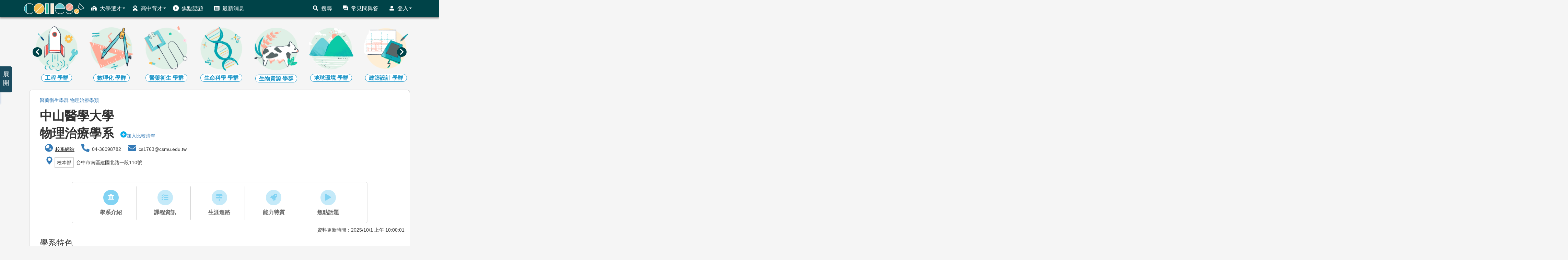

--- FILE ---
content_type: text/html; charset=utf-8
request_url: https://collego.edu.tw/Highschool/DepartmentIntro?dept_id=026003
body_size: 247120
content:



<!DOCTYPE html>
<html lang="zh-Hant-TW">
<head>
    
        <title>中山醫學大學物理治療學系</title>
        <meta name="google-site-verification" content="BPY6n243i8bTNofLH-yE7pRRAViIp-RdfmKEnwJwuEw" />
        <meta name="keywords" content="ColleGo,College Go,大學選才,高中育才,選才育才,選育系統,選才,育才,選育計畫,選才育才系統" />
        <meta name="description" content="ColleGo! 大學選才與高中育才輔助系統，自主驅動、適性揚才，找到適合你的學群學類與學系" />
        <!-- Global site tag (gtag.js) - Google Analytics -->
        <script async src="https://www.googletagmanager.com/gtag/js?id=UA-156172310-2"></script>
        <script>
            window.dataLayer = window.dataLayer || [];
            function gtag() { dataLayer.push(arguments); }
            gtag('js', new Date());
            gtag('config', 'UA-156172310-2');
        </script>

    <meta charset="UTF-8">
    <meta name="referrer" content="strict-origin-when-cross-origin" />
    <meta http-equiv="X-UA-Compatible" content="IE=edge">
    <meta name="viewport" content="width=device-width, initial-scale=1.0">
    <link rel="shortcut icon" href="/Content/img/favicon.ico" type="image/x-icon" />
    <!-- return to top style -->
    <link rel="stylesheet" href="/Content/return_to_top.css">
    <!--   css   -->
    <link href="/Content/font-awesome-4.7.0/css/font-awesome.min.css" rel="stylesheet" />
    <link href="/Content/fontawesome.css" rel="stylesheet" />
    <link href="/Content/solid.css" rel="stylesheet" />
    <link href="/Content/site.css" rel="stylesheet">
    <link href="/Content/CustomCSS.css" rel="stylesheet" />
    <!--   js   -->
    <script src="/Scripts/modernizr-2.6.2.js"></script>
    <script src="/Scripts/jquery-3.6.0.min.js"></script>
    <script src="/Scripts/bootstrap.min.js"></script>
    <script src="/Scripts/respond.js"></script>
    <script src="/Scripts/js.cookie.js"></script>
    <link rel="stylesheet" href="/Content/compareBox.css">
    <!--bootstrap-table-->
    <link href="/Content/bootstrap-table.css" rel="stylesheet" />
    <script src="/Scripts/bootstrap-table.js"></script>
    <script src="/Scripts/return_to_top.js"></script>

    <link href="/Content/html_style.css" rel="stylesheet" />
    <link href="/Content/layout.css" rel="stylesheet" />

    

</head>


<body>
    <!-- Navbar -->
    <nav class="navbar navbar-default navbar-fixed-top">
        <div class="container">
            <div class="navbar-header ">
                <button type="button" class="navbar-toggle collapsed" style="border-radius: 50px;" data-toggle="collapse" data-target="#bs-example-navbar-collapse-1" aria-expanded="false">
                    <span class="sr-only">Toggle navigation</span>
                    <span class="icon-bar"></span>
                    <span class="icon-bar"></span>
                    <span class="icon-bar"></span>
                </button>
                <a class="navbar-brand" href="/Login/Index"><img src="/Content/img/Collego_W-220.png" alt="大學選才與高中育才輔助系統" /></a>
            </div>
            <!-- -------------------RWD----------------------- -->
            <div class="navbar-collapse collapse" id="bs-example-navbar-collapse-1" style="max-height:none">
                <ul class="nav navbar-nav">
                    <!-- 大學選才 -->
                    <li class="dropdown" style="width:auto">
                        <a href="#" class="dropdown-toggle" data-toggle="dropdow" role="button" aria-haspopup="true" aria-expanded="false"><i class="icon icon_college"></i>大學選才<span class="caret "></span></a>
                        <ul class="dropdown-menu">
                            <li><a href="/Highschool/CollegeList">認識學群</a></li>
                            <li><a href="/Highschool/MajorList">認識學類</a></li>
                            <li><a href="/Highschool/School">認識大學</a></li>
                        </ul>
                    </li>
                    <!-- 高中育才 -->
                    <li class="dropdown" style="width:auto">
                        <a href="#" class="dropdown-toggle" data-toggle="dropdow" role="button" aria-haspopup="true" aria-expanded="false"><i class="icon icon_senior"></i>高中育才<span class="caret"></span></a>
                        <ul class="dropdown-menu">
                            <li><a href="/Journey/route">探索生涯旅程</a></li>
                            <li><a href="/Learningplan/plan">三年行動計畫</a></li>
                            <li><a href="/Learningplan/interest">探索興趣類型</a></li>
                            <li><a href="/Learningplan/exploreLiteracy">探索核心素養</a></li>
                            <li><a href="/Learningplan/domainMajor">探索領域學科</a></li>
                            <li><a href="/Learningplan/extraCourse">探索加深加廣課程</a></li>
                            <li><a href="/Learningplan/knowledgelist">探索知識領域</a></li>
                        </ul>
                    </li>
                    <li><a href="/Media/portfolio"><i class="icon icon_open_right"></i>焦點話題</a></li>
                    <li><a href="/Login/BulletinAll"><i class="icon icon_news"></i>最新消息</a></li>
                </ul>

                <ul class="nav navbar-nav navbar-right">
                    <!-- 搜尋 -->
                    
                    <li><a href="/Login/Search"><i class="icon icon_search"></i>搜尋</a></li>

                        <li><a href="/Login/faq"><i class="icon icon_question_answer"></i>常見問與答</a></li>
                        <li class="dropdown" style="width:auto">
                            <a href="#" class="dropdown-toggle" data-toggle="dropdow" role="button" aria-haspopup="true" aria-expanded="false"><i class="icon icon_login"></i>登入<span class="caret"></span></a>
                            <ul class="dropdown-menu">
                                <li><a href="/Login/UserLogin">登入/註冊帳號</a></li>
                                <li><a href="/Login/validation?vcode=rSend">重寄驗證信</a></li>
                                <li><a href="/Login/abouts">關於ColleGo!</a></li>
                            </ul>
                        </li>
                </ul>

            </div>



        </div>
    </nav>
    <!-- /.navbar -->

    <script>
    $(document).ready(function () {
        /*
            $().animate({ params }, speed, callback);
            params:想透過動畫進行的css properties
            speed:動畫運作的速度
            callback:動畫結束後要呼叫的function
        */
        //將學系介紹頁面(寬度>1200px)的活動說明圖寬度設為畫面寬度的一半，其餘頁面則滿版
        var newWidth = ((location.pathname == '/Highschool/DepartmentIntro'
            || location.href == location.protocol + "//" + location.host + "/Highschool/School") && $(window).width() > 1200)
            ? 720 : $(window).width();
        var newHeight = newWidth / 4; //讓說明圖維持在長寬比為1:4
        var top = $("#descImg").css("top"), right = $("#descImg").css("right");
        //導覽列的一層高度為50，為了避免圖的最上層被導覽列蓋住，所以將圖的最上層與畫面最上層距離設為導覽列的高度
        var newTop = ((location.pathname == '/Highschool/DepartmentIntro'
            || location.href == location.protocol + "//" + location.host + "/Highschool/School") && $(window).width() > 1200)
            ? top : ($(window).width() > 1200 || $(window).width() < 768) ? 50 : 100;
        var newRight = ((location.pathname == '/Highschool/DepartmentIntro'
            || location.href == location.protocol + "//" + location.host + "/Highschool/School") && $(window).width() > 1200) ? right : 0;

        if ($(window).width() > 600) {
            $("#descImg").attr("src", "/Content/img/event/2025banner.png");
        }
        else {
            $("#descImg").attr("src", "/Content/img/event/2025banner_150.png");
        }

        if (location.pathname == '/' || location.pathname == '/Login/Index'  //首頁
            || location.href == location.protocol + "//" + location.host + "/Highschool/School" //認識大學
            || location.pathname == '/Highschool/DepartmentIntro')  //學系介紹頁面
        {
            $("#descImg").animate({ width: newWidth, height: newHeight, top: newTop, right: newRight }, 450).delay(1800)
                .animate({ width: 0, height: 0, top: top, right: right }, 450);
        }
    });
    </script>

    <style>
        #go-to-event {
            z-index: 99;
            cursor: pointer;
            position: fixed;
            top: 200px;
            right: 10px;
        }

        #descImg {
            z-index: 100;
            width: 0px;
            height: 0px;
            position: fixed;
            top: 200px;
            right: 10px;
        }

        @media (min-width:768px) {
            #go-to-event {
                top: 250px;
            }

            #descImg {
                top: 250px;
            }
        }

        @media (min-width:1200px){
            #go-to-event {
                top: 200px;
                right: calc(50% - 590px);
            }

            #descImg {
                top: 200px;
                right: calc(50% - 590px);
            }
        }
    </style>

    <div>
        <a id="back-to-top" class="btn btn-primary btn-lg back-to-top" style="z-index:99;"><span class="glyphicon glyphicon-chevron-up" style="margin-right:0px"></span></a>
    </div>
    <!-- Topic圖片-->
    <div id="toppic" class="topaddpadd">
        <div class="jumbotron">

        </div>
    </div>
    <br />
    <!-- 主要內容 -->
    <div class="container laydiv-fluid" style="min-height:550px;margin-top: -24px;">
        <b style="z-index:-99;color:rgba(255, 255, 255, 0);">ColleGo! 大學選才與高中育才輔助系統</b>
        

<html>
<head>
    
    <link rel="stylesheet" href="/Content/owl.carousel.min.css" />
    <link rel="stylesheet" href="/Content/owl.theme.default.min.css" />
    <link rel="stylesheet" href="/Content/style.min.css" />

    <style>
        .owl-nav {
            position: absolute;
            top: 20%;
            left: 0;
            right: 0;
        }

        .owl-prev, .owl-next {
            position: absolute;
            height: 100px;
            color: inherit;
            background: none;
            border: none;
            z-index: 100;
        }

        .owl-prev {
            left: 0;
        }

        .owl-next {
            right: 0;
        }

    </style>


    <style>
        html, body {
            max-width: 100%;
            overflow-x: hidden;
        }

        #accordion .glyphicon {
            margin-right: 10px;
        }


        #selected {
            background-color: #489FDC;
        }

            #selected a {
                color: azure;
            }

        @media ( min-width: 768px ) {
            .grid-divider {
                position: relative;
                padding: 0;
            }

                .grid-divider > [class*='col-'] {
                    position: static;
                }

                    .grid-divider > [class*='col-']:nth-child(n+2):before {
                        content: "";
                        border-left: 1px solid #DDD;
                        position: absolute;
                        top: 0;
                        bottom: 0;
                    }

            .col-padding {
                padding: 0 15px;
            }
        }

        .progress {
            position: relative;
            height: 25px;
        }

            .progress > .progress-type {
                position: absolute;
                left: 0px;
                font-weight: 800;
                padding: 3px 30px 2px 10px;
                color: rgb(255, 255, 255);
                background-color: rgba(25, 25, 25, 0.2);
            }

            .progress > .progress-completed {
                position: absolute;
                right: 0px;
                font-weight: 800;
                padding: 3px 10px 2px;
            }
        /* css for course tree	*/
        .tree, .tree ul {
            margin: 0 0 0 1em; /* indentation */
            padding: 0;
            list-style: none;
            color: #369;
            position: relative;
        }

            .tree ul {
                margin-left: .5em;
            }
                /* (indentation/2) */
                .tree:before, .tree ul:before {
                    content: "";
                    display: block;
                    width: 0;
                    position: absolute;
                    top: 0;
                    bottom: 0;
                    left: 0;
                    border-left: 1px solid;
                }

            .tree li {
                margin: 0;
                padding: 0 1.5em; /* indentation + .5em */
                line-height: 2em; /* default list item's `line-height` */
                font-weight: bold;
                position: relative;
            }

                .tree li:before {
                    content: "";
                    display: block;
                    width: 10px; /* same with indentation */
                    height: 0;
                    border-top: 1px solid;
                    margin-top: -1px; /* border top width */
                    position: absolute;
                    top: 1em; /* (line-height/2) */
                    left: 0;
                }

                .tree li:last-child:before {
                    background: white; /* same with body background */
                    height: auto;
                    top: 1em; /* (line-height/2) */
                    bottom: 0;
                }

        .multi-item-carousel .carousel-inner > .item {
            transition: 500ms ease-in-out left;
        }

        .multi-item-carousel .carousel-inner .active.left {
            left: -33%;
        }

        .multi-item-carousel .carousel-inner .active.right {
            left: 33%;
        }

        .multi-item-carousel .carousel-inner .next {
            left: 33%;
        }

        .multi-item-carousel .carousel-inner .prev {
            left: -33%;
        }

        @media all and (transform-3d), (-webkit-transform-3d) {
            .multi-item-carousel .carousel-inner > .item {
                transition: 500ms ease-in-out left;
                transition: 500ms ease-in-out all;
                -webkit-backface-visibility: visible;
                backface-visibility: visible;
                -webkit-transform: none !important;
                transform: none !important;
            }
        }

        .multi-item-carousel .carouse-control.left,
        .multi-item-carousel .carouse-control.right {
            background-image: none;
        }
    </style>
    <style>
        .Largeimg {
            cursor: zoom-in;
        }

        .video-container {
            position: relative;
            padding-bottom: 40%;
            padding-top: 30px;
            height: 0;
            overflow: hidden;
        }

            .video-container iframe, .video-container object, .video-container embed {
                position: absolute;
            top: 0;left: 0;
                width: 100%;
                height: 100%;
            }

        .infItem {
            padding: 3px 20px 3px 0px;
            line-break:anywhere;
            line-height:2;
        }

            .infItem i {
                vertical-align: baseline;
                font-size: 24px;
                color: #337ab7;
            }

            .infItem a {
                text-decoration: underline;
                color: black;
            }

            .infItem .fa.fa-phone {
                transform: rotateY(180deg);
            }

            .infItem .schoolArea {
                border: 2px solid lightgray;
                padding: 5px;
            }
    </style>
    <script>
    $(document).ready(function () {
        if ($(window).width() > 300 && $(window).width() < 768) {
            $('.describe').attr("data-placement", "top");
        }
        iframe('', '#ifm_youtubelink', 'y')
    });
    $(function () {
        $('[data-toggle="tooltip"]').tooltip()
    })

    </script>
    <script>
        $(function () {
            $('.Largeimg').on('click', function () {
                $('.enlargeImageModalSource').attr('src', $(this).attr('src'));
                $('#enlargeImageModal').modal('show');
            });
        });
    </script>

    
    <script>
        function iframe(url, ifmTag, type) {
            switch (type) {
                case "y":
                    if (url != "") {
                        var val = url;
                        var urlhost = (val.split('//')[1]).split('/');
                        urlhost[urlhost.length - 1] = urlhost[urlhost.length - 1].split('?')[0];

                        if (urlhost[0] == "www.youtube.com") {
                            if (urlhost[1] == 'embed') {
                                //$(ifmTag).attr('src', val).show();
                                $(ifmTag).attr('src', 'https://www.youtube.com/embed/' + urlhost[2]).parent().show();
                            }
                            else if (urlhost[1] == 'watch') {
                                $(ifmTag).attr('src', 'https://www.youtube.com/embed/' + getUrlParameter(val, 'v')).parent().show();
                            }
                        } else if (urlhost[0] == "youtu.be") {
                            $(ifmTag).attr('src', 'https://www.youtube.com/embed/' + urlhost[1]).parent().show();
                        }
                    }
                    else {
                        $(ifmTag).attr('src', '').parent().hide();
                    }
                    break;
                case "m":
                    if (url != "") {
                        $(ifmTag).attr('src', 'https://maps.google.com.tw/maps?f=q&hl=zh-TW&geocode=&q=' + url + '&z=16&output=embed&t=').show();
                    }
                    else {
                        $(ifmTag).attr('src', '').hide();
                    }
                    break;
            }
        }
        var getUrlParameter = function getUrlParameter(sURL, sParam) {
            var sPageURL = sURL,
                sURLVariables = (sPageURL.split('?')[1]).split('&'),
                sParameterName,
                i;
            for (i = 0; i < sURLVariables.length; i++) {
                sParameterName = sURLVariables[i].split('=');

                if (sParameterName[0] === sParam) {
                    return sParameterName[1] === undefined ? true : decodeURIComponent(sParameterName[1]);
                }
            }
        };
    </script>
    <link rel="stylesheet" href="/Content/departmentIntro.css" />
</head>
<body>

    <!-- Navbar -->
    <!-- 主要內容之div區塊 ，設定左邊距60px ，務必保留此div否則內容會有一部分被sidebar吃掉-->
    <div class="main">
        <div class="container">
            <!--圖片放大對話框 -->
            <div class="modal fade" id="enlargeImageModal" tabindex="-1" role="dialog" style="margin-top:5%" aria-labelledby="enlargeImageModal">
                <div class="modal-dialog modal-lg" role="document">
                    <div class="modal-content">
                        <div class="modal-header">
                            <button type="button" class="close" data-dismiss="modal" aria-label="Close"><span aria-hidden="true">×</span></button>
                        </div>
                        <div class="modal-body">
                            <img src="" class="enlargeImageModalSource" style="width: 100%;">
                        </div>
                    </div>
                </div>
            </div>

            <!-- menu-->
            <div class="top_menu owl-carousel owl-theme">
                    <div class="item">
                        <a class="college_id" href="/Highschool/CollegeIntro?current_college_id=1">
                            <img src="../Content/img/collegelist/1.png" alt="資訊" />
                            <span class="college_name">
                                資訊 <span>學群</span>                            </span>
                        </a>
                        <div class="menu_box_collapse">
                            <div class="close"><i class="fas fa-times"></i></div>
                            <a class="menu_box_title" href="/Highschool/CollegeIntro?current_college_id=1">
                                <i class="fa fa-angle-right fa-fw"></i><label for="b4" class="menu_box_label">
                                    資訊 <span>學群</span>                                </label>
                            </a>
                            <div class="menu_box_item_list">
                                        <a class="menu_box_item" href="/Highschool/MajorIntro?current_major_id=1&amp;collegeFrom=1">
                                            <i class="fa fa-angle-right fa-fw"></i>資訊工程 <span>學類</span>                                        </a>
                                        <a class="menu_box_item" href="/Highschool/MajorIntro?current_major_id=2&amp;collegeFrom=1">
                                            <i class="fa fa-angle-right fa-fw"></i>生物資訊 <span>學類</span>                                        </a>
                                        <a class="menu_box_item" href="/Highschool/MajorIntro?current_major_id=3&amp;collegeFrom=1">
                                            <i class="fa fa-angle-right fa-fw"></i>資訊傳播 <span>學類</span>                                        </a>
                                        <a class="menu_box_item" href="/Highschool/MajorIntro?current_major_id=5&amp;collegeFrom=1">
                                            <i class="fa fa-angle-right fa-fw"></i>圖書資訊 <span>學類</span>                                        </a>
                                        <a class="menu_box_item" href="/Highschool/MajorIntro?current_major_id=6&amp;collegeFrom=1">
                                            <i class="fa fa-angle-right fa-fw"></i>數位學習 <span>學類</span>                                        </a>
                                        <a class="menu_box_item" href="/Highschool/MajorIntro?current_major_id=7&amp;collegeFrom=1">
                                            <i class="fa fa-angle-right fa-fw"></i>資訊管理 <span>學類</span>                                        </a>
                                        <a class="menu_box_item" href="/Highschool/MajorIntro?current_major_id=4&amp;collegeFrom=1">
                                            <i class="fa fa-angle-right fa-fw"></i>媒體設計 <span>學類</span>                                        </a>
                                        <a class="menu_box_item" href="/Highschool/MajorIntro?current_major_id=9&amp;collegeFrom=1">
                                            <i class="fa fa-angle-right fa-fw"></i>電機工程 <span>學類</span>                                        </a>
                                        <a class="menu_box_item" href="/Highschool/MajorIntro?current_major_id=10&amp;collegeFrom=1">
                                            <i class="fa fa-angle-right fa-fw"></i>光電工程 <span>學類</span>                                        </a>
                                        <a class="menu_box_item" href="/Highschool/MajorIntro?current_major_id=11&amp;collegeFrom=1">
                                            <i class="fa fa-angle-right fa-fw"></i>電子工程 <span>學類</span>                                        </a>
                                        <a class="menu_box_item" href="/Highschool/MajorIntro?current_major_id=12&amp;collegeFrom=1">
                                            <i class="fa fa-angle-right fa-fw"></i>通訊工程 <span>學類</span>                                        </a>
                                        <a class="menu_box_item" href="/Highschool/MajorIntro?current_major_id=130&amp;collegeFrom=1">
                                            <i class="fa fa-angle-right fa-fw"></i>電機資訊 <span>學類</span>                                        </a>
                                        <a class="menu_box_item" href="/Highschool/MajorIntro?current_major_id=132&amp;collegeFrom=1">
                                            <i class="fa fa-angle-right fa-fw"></i>數據統計 <span>學類</span>                                        </a>
                            </div>
                        </div>
                    </div>
                    <div class="item">
                        <a class="college_id" href="/Highschool/CollegeIntro?current_college_id=2">
                            <img src="../Content/img/collegelist/2.png" alt="工程" />
                            <span class="college_name">
                                工程 <span>學群</span>                            </span>
                        </a>
                        <div class="menu_box_collapse">
                            <div class="close"><i class="fas fa-times"></i></div>
                            <a class="menu_box_title" href="/Highschool/CollegeIntro?current_college_id=2">
                                <i class="fa fa-angle-right fa-fw"></i><label for="b4" class="menu_box_label">
                                    工程 <span>學群</span>                                </label>
                            </a>
                            <div class="menu_box_item_list">
                                        <a class="menu_box_item" href="/Highschool/MajorIntro?current_major_id=9&amp;collegeFrom=2">
                                            <i class="fa fa-angle-right fa-fw"></i>電機工程 <span>學類</span>                                        </a>
                                        <a class="menu_box_item" href="/Highschool/MajorIntro?current_major_id=10&amp;collegeFrom=2">
                                            <i class="fa fa-angle-right fa-fw"></i>光電工程 <span>學類</span>                                        </a>
                                        <a class="menu_box_item" href="/Highschool/MajorIntro?current_major_id=11&amp;collegeFrom=2">
                                            <i class="fa fa-angle-right fa-fw"></i>電子工程 <span>學類</span>                                        </a>
                                        <a class="menu_box_item" href="/Highschool/MajorIntro?current_major_id=12&amp;collegeFrom=2">
                                            <i class="fa fa-angle-right fa-fw"></i>通訊工程 <span>學類</span>                                        </a>
                                        <a class="menu_box_item" href="/Highschool/MajorIntro?current_major_id=13&amp;collegeFrom=2">
                                            <i class="fa fa-angle-right fa-fw"></i>工程科學 <span>學類</span>                                        </a>
                                        <a class="menu_box_item" href="/Highschool/MajorIntro?current_major_id=14&amp;collegeFrom=2">
                                            <i class="fa fa-angle-right fa-fw"></i>機械工程 <span>學類</span>                                        </a>
                                        <a class="menu_box_item" href="/Highschool/MajorIntro?current_major_id=15&amp;collegeFrom=2">
                                            <i class="fa fa-angle-right fa-fw"></i>航空工程 <span>學類</span>                                        </a>
                                        <a class="menu_box_item" href="/Highschool/MajorIntro?current_major_id=16&amp;collegeFrom=2">
                                            <i class="fa fa-angle-right fa-fw"></i>土木工程 <span>學類</span>                                        </a>
                                        <a class="menu_box_item" href="/Highschool/MajorIntro?current_major_id=17&amp;collegeFrom=2">
                                            <i class="fa fa-angle-right fa-fw"></i>水利工程 <span>學類</span>                                        </a>
                                        <a class="menu_box_item" href="/Highschool/MajorIntro?current_major_id=18&amp;collegeFrom=2">
                                            <i class="fa fa-angle-right fa-fw"></i>化學工程 <span>學類</span>                                        </a>
                                        <a class="menu_box_item" href="/Highschool/MajorIntro?current_major_id=19&amp;collegeFrom=2">
                                            <i class="fa fa-angle-right fa-fw"></i>材料工程 <span>學類</span>                                        </a>
                                        <a class="menu_box_item" href="/Highschool/MajorIntro?current_major_id=20&amp;collegeFrom=2">
                                            <i class="fa fa-angle-right fa-fw"></i>生醫工程 <span>學類</span>                                        </a>
                                        <a class="menu_box_item" href="/Highschool/MajorIntro?current_major_id=21&amp;collegeFrom=2">
                                            <i class="fa fa-angle-right fa-fw"></i>環境工程 <span>學類</span>                                        </a>
                                        <a class="menu_box_item" href="/Highschool/MajorIntro?current_major_id=22&amp;collegeFrom=2">
                                            <i class="fa fa-angle-right fa-fw"></i>建築 <span>學類</span>                                        </a>
                                        <a class="menu_box_item" href="/Highschool/MajorIntro?current_major_id=24&amp;collegeFrom=2">
                                            <i class="fa fa-angle-right fa-fw"></i>工業管理 <span>學類</span>                                        </a>
                                        <a class="menu_box_item" href="/Highschool/MajorIntro?current_major_id=110&amp;collegeFrom=2">
                                            <i class="fa fa-angle-right fa-fw"></i>運輸物流 <span>學類</span>                                        </a>
                                        <a class="menu_box_item" href="/Highschool/MajorIntro?current_major_id=23&amp;collegeFrom=2">
                                            <i class="fa fa-angle-right fa-fw"></i>科技教育 <span>學類</span>                                        </a>
                                        <a class="menu_box_item" href="/Highschool/MajorIntro?current_major_id=1&amp;collegeFrom=2">
                                            <i class="fa fa-angle-right fa-fw"></i>資訊工程 <span>學類</span>                                        </a>
                                        <a class="menu_box_item" href="/Highschool/MajorIntro?current_major_id=127&amp;collegeFrom=2">
                                            <i class="fa fa-angle-right fa-fw"></i>工程跨學類                                         </a>
                                        <a class="menu_box_item" href="/Highschool/MajorIntro?current_major_id=130&amp;collegeFrom=2">
                                            <i class="fa fa-angle-right fa-fw"></i>電機資訊 <span>學類</span>                                        </a>
                            </div>
                        </div>
                    </div>
                    <div class="item">
                        <a class="college_id" href="/Highschool/CollegeIntro?current_college_id=3">
                            <img src="../Content/img/collegelist/3.png" alt="數理化" />
                            <span class="college_name">
                                數理化 <span>學群</span>                            </span>
                        </a>
                        <div class="menu_box_collapse">
                            <div class="close"><i class="fas fa-times"></i></div>
                            <a class="menu_box_title" href="/Highschool/CollegeIntro?current_college_id=3">
                                <i class="fa fa-angle-right fa-fw"></i><label for="b4" class="menu_box_label">
                                    數理化 <span>學群</span>                                </label>
                            </a>
                            <div class="menu_box_item_list">
                                        <a class="menu_box_item" href="/Highschool/MajorIntro?current_major_id=25&amp;collegeFrom=3">
                                            <i class="fa fa-angle-right fa-fw"></i>數學 <span>學類</span>                                        </a>
                                        <a class="menu_box_item" href="/Highschool/MajorIntro?current_major_id=26&amp;collegeFrom=3">
                                            <i class="fa fa-angle-right fa-fw"></i>化學 <span>學類</span>                                        </a>
                                        <a class="menu_box_item" href="/Highschool/MajorIntro?current_major_id=27&amp;collegeFrom=3">
                                            <i class="fa fa-angle-right fa-fw"></i>物理 <span>學類</span>                                        </a>
                                        <a class="menu_box_item" href="/Highschool/MajorIntro?current_major_id=29&amp;collegeFrom=3">
                                            <i class="fa fa-angle-right fa-fw"></i>生化 <span>學類</span>                                        </a>
                                        <a class="menu_box_item" href="/Highschool/MajorIntro?current_major_id=30&amp;collegeFrom=3">
                                            <i class="fa fa-angle-right fa-fw"></i>數學教育 <span>學類</span>                                        </a>
                                        <a class="menu_box_item" href="/Highschool/MajorIntro?current_major_id=28&amp;collegeFrom=3">
                                            <i class="fa fa-angle-right fa-fw"></i>自然科學 <span>學類</span>                                        </a>
                                        <a class="menu_box_item" href="/Highschool/MajorIntro?current_major_id=129&amp;collegeFrom=3">
                                            <i class="fa fa-angle-right fa-fw"></i>數理化跨學類                                         </a>
                                        <a class="menu_box_item" href="/Highschool/MajorIntro?current_major_id=132&amp;collegeFrom=3">
                                            <i class="fa fa-angle-right fa-fw"></i>數據統計 <span>學類</span>                                        </a>
                            </div>
                        </div>
                    </div>
                    <div class="item">
                        <a class="college_id" href="/Highschool/CollegeIntro?current_college_id=4">
                            <img src="../Content/img/collegelist/4.png" alt="醫藥衛生" />
                            <span class="college_name">
                                醫藥衛生 <span>學群</span>                            </span>
                        </a>
                        <div class="menu_box_collapse">
                            <div class="close"><i class="fas fa-times"></i></div>
                            <a class="menu_box_title" href="/Highschool/CollegeIntro?current_college_id=4">
                                <i class="fa fa-angle-right fa-fw"></i><label for="b4" class="menu_box_label">
                                    醫藥衛生 <span>學群</span>                                </label>
                            </a>
                            <div class="menu_box_item_list">
                                        <a class="menu_box_item" href="/Highschool/MajorIntro?current_major_id=48&amp;collegeFrom=4">
                                            <i class="fa fa-angle-right fa-fw"></i>運動保健 <span>學類</span>                                        </a>
                                        <a class="menu_box_item" href="/Highschool/MajorIntro?current_major_id=32&amp;collegeFrom=4">
                                            <i class="fa fa-angle-right fa-fw"></i>醫學 <span>學類</span>                                        </a>
                                        <a class="menu_box_item" href="/Highschool/MajorIntro?current_major_id=33&amp;collegeFrom=4">
                                            <i class="fa fa-angle-right fa-fw"></i>公共衛生 <span>學類</span>                                        </a>
                                        <a class="menu_box_item" href="/Highschool/MajorIntro?current_major_id=34&amp;collegeFrom=4">
                                            <i class="fa fa-angle-right fa-fw"></i>牙醫 <span>學類</span>                                        </a>
                                        <a class="menu_box_item" href="/Highschool/MajorIntro?current_major_id=35&amp;collegeFrom=4">
                                            <i class="fa fa-angle-right fa-fw"></i>物理治療 <span>學類</span>                                        </a>
                                        <a class="menu_box_item" href="/Highschool/MajorIntro?current_major_id=36&amp;collegeFrom=4">
                                            <i class="fa fa-angle-right fa-fw"></i>職能治療 <span>學類</span>                                        </a>
                                        <a class="menu_box_item" href="/Highschool/MajorIntro?current_major_id=37&amp;collegeFrom=4">
                                            <i class="fa fa-angle-right fa-fw"></i>護理 <span>學類</span>                                        </a>
                                        <a class="menu_box_item" href="/Highschool/MajorIntro?current_major_id=38&amp;collegeFrom=4">
                                            <i class="fa fa-angle-right fa-fw"></i>醫學檢驗 <span>學類</span>                                        </a>
                                        <a class="menu_box_item" href="/Highschool/MajorIntro?current_major_id=39&amp;collegeFrom=4">
                                            <i class="fa fa-angle-right fa-fw"></i>影像放射 <span>學類</span>                                        </a>
                                        <a class="menu_box_item" href="/Highschool/MajorIntro?current_major_id=40&amp;collegeFrom=4">
                                            <i class="fa fa-angle-right fa-fw"></i>藥學 <span>學類</span>                                        </a>
                                        <a class="menu_box_item" href="/Highschool/MajorIntro?current_major_id=41&amp;collegeFrom=4">
                                            <i class="fa fa-angle-right fa-fw"></i>食品營養 <span>學類</span>                                        </a>
                                        <a class="menu_box_item" href="/Highschool/MajorIntro?current_major_id=42&amp;collegeFrom=4">
                                            <i class="fa fa-angle-right fa-fw"></i>呼吸治療 <span>學類</span>                                        </a>
                                        <a class="menu_box_item" href="/Highschool/MajorIntro?current_major_id=43&amp;collegeFrom=4">
                                            <i class="fa fa-angle-right fa-fw"></i>健康照護 <span>學類</span>                                        </a>
                                        <a class="menu_box_item" href="/Highschool/MajorIntro?current_major_id=44&amp;collegeFrom=4">
                                            <i class="fa fa-angle-right fa-fw"></i>化妝品 <span>學類</span>                                        </a>
                                        <a class="menu_box_item" href="/Highschool/MajorIntro?current_major_id=45&amp;collegeFrom=4">
                                            <i class="fa fa-angle-right fa-fw"></i>職業安全 <span>學類</span>                                        </a>
                                        <a class="menu_box_item" href="/Highschool/MajorIntro?current_major_id=46&amp;collegeFrom=4">
                                            <i class="fa fa-angle-right fa-fw"></i>獸醫 <span>學類</span>                                        </a>
                                        <a class="menu_box_item" href="/Highschool/MajorIntro?current_major_id=47&amp;collegeFrom=4">
                                            <i class="fa fa-angle-right fa-fw"></i>醫務管理 <span>學類</span>                                        </a>
                                        <a class="menu_box_item" href="/Highschool/MajorIntro?current_major_id=125&amp;collegeFrom=4">
                                            <i class="fa fa-angle-right fa-fw"></i>視光 <span>學類</span>                                        </a>
                                        <a class="menu_box_item" href="/Highschool/MajorIntro?current_major_id=126&amp;collegeFrom=4">
                                            <i class="fa fa-angle-right fa-fw"></i>語療聽力 <span>學類</span>                                        </a>
                            </div>
                        </div>
                    </div>
                    <div class="item">
                        <a class="college_id" href="/Highschool/CollegeIntro?current_college_id=5">
                            <img src="../Content/img/collegelist/5.png" alt="生命科學" />
                            <span class="college_name">
                                生命科學 <span>學群</span>                            </span>
                        </a>
                        <div class="menu_box_collapse">
                            <div class="close"><i class="fas fa-times"></i></div>
                            <a class="menu_box_title" href="/Highschool/CollegeIntro?current_college_id=5">
                                <i class="fa fa-angle-right fa-fw"></i><label for="b4" class="menu_box_label">
                                    生命科學 <span>學群</span>                                </label>
                            </a>
                            <div class="menu_box_item_list">
                                        <a class="menu_box_item" href="/Highschool/MajorIntro?current_major_id=2&amp;collegeFrom=5">
                                            <i class="fa fa-angle-right fa-fw"></i>生物資訊 <span>學類</span>                                        </a>
                                        <a class="menu_box_item" href="/Highschool/MajorIntro?current_major_id=29&amp;collegeFrom=5">
                                            <i class="fa fa-angle-right fa-fw"></i>生化 <span>學類</span>                                        </a>
                                        <a class="menu_box_item" href="/Highschool/MajorIntro?current_major_id=49&amp;collegeFrom=5">
                                            <i class="fa fa-angle-right fa-fw"></i>生命科學 <span>學類</span>                                        </a>
                                        <a class="menu_box_item" href="/Highschool/MajorIntro?current_major_id=50&amp;collegeFrom=5">
                                            <i class="fa fa-angle-right fa-fw"></i>生物科技 <span>學類</span>                                        </a>
                                        <a class="menu_box_item" href="/Highschool/MajorIntro?current_major_id=51&amp;collegeFrom=5">
                                            <i class="fa fa-angle-right fa-fw"></i>植物保護 <span>學類</span>                                        </a>
                                        <a class="menu_box_item" href="/Highschool/MajorIntro?current_major_id=58&amp;collegeFrom=5">
                                            <i class="fa fa-angle-right fa-fw"></i>食品生技 <span>學類</span>                                        </a>
                                        <a class="menu_box_item" href="/Highschool/MajorIntro?current_major_id=20&amp;collegeFrom=5">
                                            <i class="fa fa-angle-right fa-fw"></i>生醫工程 <span>學類</span>                                        </a>
                                        <a class="menu_box_item" href="/Highschool/MajorIntro?current_major_id=52&amp;collegeFrom=5">
                                            <i class="fa fa-angle-right fa-fw"></i>生態 <span>學類</span>                                        </a>
                            </div>
                        </div>
                    </div>
                    <div class="item">
                        <a class="college_id" href="/Highschool/CollegeIntro?current_college_id=6">
                            <img src="../Content/img/collegelist/6.png" alt="生物資源" />
                            <span class="college_name">
                                生物資源 <span>學群</span>                            </span>
                        </a>
                        <div class="menu_box_collapse">
                            <div class="close"><i class="fas fa-times"></i></div>
                            <a class="menu_box_title" href="/Highschool/CollegeIntro?current_college_id=6">
                                <i class="fa fa-angle-right fa-fw"></i><label for="b4" class="menu_box_label">
                                    生物資源 <span>學群</span>                                </label>
                            </a>
                            <div class="menu_box_item_list">
                                        <a class="menu_box_item" href="/Highschool/MajorIntro?current_major_id=46&amp;collegeFrom=6">
                                            <i class="fa fa-angle-right fa-fw"></i>獸醫 <span>學類</span>                                        </a>
                                        <a class="menu_box_item" href="/Highschool/MajorIntro?current_major_id=51&amp;collegeFrom=6">
                                            <i class="fa fa-angle-right fa-fw"></i>植物保護 <span>學類</span>                                        </a>
                                        <a class="menu_box_item" href="/Highschool/MajorIntro?current_major_id=52&amp;collegeFrom=6">
                                            <i class="fa fa-angle-right fa-fw"></i>生態 <span>學類</span>                                        </a>
                                        <a class="menu_box_item" href="/Highschool/MajorIntro?current_major_id=53&amp;collegeFrom=6">
                                            <i class="fa fa-angle-right fa-fw"></i>農藝 <span>學類</span>                                        </a>
                                        <a class="menu_box_item" href="/Highschool/MajorIntro?current_major_id=54&amp;collegeFrom=6">
                                            <i class="fa fa-angle-right fa-fw"></i>動物科學 <span>學類</span>                                        </a>
                                        <a class="menu_box_item" href="/Highschool/MajorIntro?current_major_id=55&amp;collegeFrom=6">
                                            <i class="fa fa-angle-right fa-fw"></i>園藝 <span>學類</span>                                        </a>
                                        <a class="menu_box_item" href="/Highschool/MajorIntro?current_major_id=56&amp;collegeFrom=6">
                                            <i class="fa fa-angle-right fa-fw"></i>森林 <span>學類</span>                                        </a>
                                        <a class="menu_box_item" href="/Highschool/MajorIntro?current_major_id=57&amp;collegeFrom=6">
                                            <i class="fa fa-angle-right fa-fw"></i>海洋資源 <span>學類</span>                                        </a>
                                        <a class="menu_box_item" href="/Highschool/MajorIntro?current_major_id=58&amp;collegeFrom=6">
                                            <i class="fa fa-angle-right fa-fw"></i>食品生技 <span>學類</span>                                        </a>
                            </div>
                        </div>
                    </div>
                    <div class="item">
                        <a class="college_id" href="/Highschool/CollegeIntro?current_college_id=7">
                            <img src="../Content/img/collegelist/7.png" alt="地球環境" />
                            <span class="college_name">
                                地球環境 <span>學群</span>                            </span>
                        </a>
                        <div class="menu_box_collapse">
                            <div class="close"><i class="fas fa-times"></i></div>
                            <a class="menu_box_title" href="/Highschool/CollegeIntro?current_college_id=7">
                                <i class="fa fa-angle-right fa-fw"></i><label for="b4" class="menu_box_label">
                                    地球環境 <span>學群</span>                                </label>
                            </a>
                            <div class="menu_box_item_list">
                                        <a class="menu_box_item" href="/Highschool/MajorIntro?current_major_id=21&amp;collegeFrom=7">
                                            <i class="fa fa-angle-right fa-fw"></i>環境工程 <span>學類</span>                                        </a>
                                        <a class="menu_box_item" href="/Highschool/MajorIntro?current_major_id=59&amp;collegeFrom=7">
                                            <i class="fa fa-angle-right fa-fw"></i>地球科學 <span>學類</span>                                        </a>
                                        <a class="menu_box_item" href="/Highschool/MajorIntro?current_major_id=60&amp;collegeFrom=7">
                                            <i class="fa fa-angle-right fa-fw"></i>地理 <span>學類</span>                                        </a>
                                        <a class="menu_box_item" href="/Highschool/MajorIntro?current_major_id=61&amp;collegeFrom=7">
                                            <i class="fa fa-angle-right fa-fw"></i>海洋科學 <span>學類</span>                                        </a>
                                        <a class="menu_box_item" href="/Highschool/MajorIntro?current_major_id=62&amp;collegeFrom=7">
                                            <i class="fa fa-angle-right fa-fw"></i>大氣科學 <span>學類</span>                                        </a>
                                        <a class="menu_box_item" href="/Highschool/MajorIntro?current_major_id=63&amp;collegeFrom=7">
                                            <i class="fa fa-angle-right fa-fw"></i>營建安全 <span>學類</span>                                        </a>
                                        <a class="menu_box_item" href="/Highschool/MajorIntro?current_major_id=97&amp;collegeFrom=7">
                                            <i class="fa fa-angle-right fa-fw"></i>史地 <span>學類</span>                                        </a>
                                        <a class="menu_box_item" href="/Highschool/MajorIntro?current_major_id=13&amp;collegeFrom=7">
                                            <i class="fa fa-angle-right fa-fw"></i>工程科學 <span>學類</span>                                        </a>
                                        <a class="menu_box_item" href="/Highschool/MajorIntro?current_major_id=17&amp;collegeFrom=7">
                                            <i class="fa fa-angle-right fa-fw"></i>水利工程 <span>學類</span>                                        </a>
                            </div>
                        </div>
                    </div>
                    <div class="item">
                        <a class="college_id" href="/Highschool/CollegeIntro?current_college_id=8">
                            <img src="../Content/img/collegelist/8.png" alt="建築設計" />
                            <span class="college_name">
                                建築設計 <span>學群</span>                            </span>
                        </a>
                        <div class="menu_box_collapse">
                            <div class="close"><i class="fas fa-times"></i></div>
                            <a class="menu_box_title" href="/Highschool/CollegeIntro?current_college_id=8">
                                <i class="fa fa-angle-right fa-fw"></i><label for="b4" class="menu_box_label">
                                    建築設計 <span>學群</span>                                </label>
                            </a>
                            <div class="menu_box_item_list">
                                        <a class="menu_box_item" href="/Highschool/MajorIntro?current_major_id=4&amp;collegeFrom=8">
                                            <i class="fa fa-angle-right fa-fw"></i>媒體設計 <span>學類</span>                                        </a>
                                        <a class="menu_box_item" href="/Highschool/MajorIntro?current_major_id=22&amp;collegeFrom=8">
                                            <i class="fa fa-angle-right fa-fw"></i>建築 <span>學類</span>                                        </a>
                                        <a class="menu_box_item" href="/Highschool/MajorIntro?current_major_id=64&amp;collegeFrom=8">
                                            <i class="fa fa-angle-right fa-fw"></i>都市計畫 <span>學類</span>                                        </a>
                                        <a class="menu_box_item" href="/Highschool/MajorIntro?current_major_id=65&amp;collegeFrom=8">
                                            <i class="fa fa-angle-right fa-fw"></i>空間設計 <span>學類</span>                                        </a>
                                        <a class="menu_box_item" href="/Highschool/MajorIntro?current_major_id=66&amp;collegeFrom=8">
                                            <i class="fa fa-angle-right fa-fw"></i>工業設計 <span>學類</span>                                        </a>
                                        <a class="menu_box_item" href="/Highschool/MajorIntro?current_major_id=67&amp;collegeFrom=8">
                                            <i class="fa fa-angle-right fa-fw"></i>工藝 <span>學類</span>                                        </a>
                                        <a class="menu_box_item" href="/Highschool/MajorIntro?current_major_id=68&amp;collegeFrom=8">
                                            <i class="fa fa-angle-right fa-fw"></i>商業設計 <span>學類</span>                                        </a>
                                        <a class="menu_box_item" href="/Highschool/MajorIntro?current_major_id=69&amp;collegeFrom=8">
                                            <i class="fa fa-angle-right fa-fw"></i>服裝設計 <span>學類</span>                                        </a>
                                        <a class="menu_box_item" href="/Highschool/MajorIntro?current_major_id=73&amp;collegeFrom=8">
                                            <i class="fa fa-angle-right fa-fw"></i>藝術設計 <span>學類</span>                                        </a>
                            </div>
                        </div>
                    </div>
                    <div class="item">
                        <a class="college_id" href="/Highschool/CollegeIntro?current_college_id=9">
                            <img src="../Content/img/collegelist/9.png" alt="藝術" />
                            <span class="college_name">
                                藝術 <span>學群</span>                            </span>
                        </a>
                        <div class="menu_box_collapse">
                            <div class="close"><i class="fas fa-times"></i></div>
                            <a class="menu_box_title" href="/Highschool/CollegeIntro?current_college_id=9">
                                <i class="fa fa-angle-right fa-fw"></i><label for="b4" class="menu_box_label">
                                    藝術 <span>學群</span>                                </label>
                            </a>
                            <div class="menu_box_item_list">
                                        <a class="menu_box_item" href="/Highschool/MajorIntro?current_major_id=70&amp;collegeFrom=9">
                                            <i class="fa fa-angle-right fa-fw"></i>美術 <span>學類</span>                                        </a>
                                        <a class="menu_box_item" href="/Highschool/MajorIntro?current_major_id=71&amp;collegeFrom=9">
                                            <i class="fa fa-angle-right fa-fw"></i>音樂 <span>學類</span>                                        </a>
                                        <a class="menu_box_item" href="/Highschool/MajorIntro?current_major_id=72&amp;collegeFrom=9">
                                            <i class="fa fa-angle-right fa-fw"></i>表演藝術 <span>學類</span>                                        </a>
                                        <a class="menu_box_item" href="/Highschool/MajorIntro?current_major_id=73&amp;collegeFrom=9">
                                            <i class="fa fa-angle-right fa-fw"></i>藝術設計 <span>學類</span>                                        </a>
                                        <a class="menu_box_item" href="/Highschool/MajorIntro?current_major_id=66&amp;collegeFrom=9">
                                            <i class="fa fa-angle-right fa-fw"></i>工業設計 <span>學類</span>                                        </a>
                                        <a class="menu_box_item" href="/Highschool/MajorIntro?current_major_id=67&amp;collegeFrom=9">
                                            <i class="fa fa-angle-right fa-fw"></i>工藝 <span>學類</span>                                        </a>
                                        <a class="menu_box_item" href="/Highschool/MajorIntro?current_major_id=68&amp;collegeFrom=9">
                                            <i class="fa fa-angle-right fa-fw"></i>商業設計 <span>學類</span>                                        </a>
                                        <a class="menu_box_item" href="/Highschool/MajorIntro?current_major_id=69&amp;collegeFrom=9">
                                            <i class="fa fa-angle-right fa-fw"></i>服裝設計 <span>學類</span>                                        </a>
                                        <a class="menu_box_item" href="/Highschool/MajorIntro?current_major_id=119&amp;collegeFrom=9">
                                            <i class="fa fa-angle-right fa-fw"></i>舞蹈 <span>學類</span>                                        </a>
                                        <a class="menu_box_item" href="/Highschool/MajorIntro?current_major_id=131&amp;collegeFrom=9">
                                            <i class="fa fa-angle-right fa-fw"></i>藝術跨學類                                         </a>
                            </div>
                        </div>
                    </div>
                    <div class="item">
                        <a class="college_id" href="/Highschool/CollegeIntro?current_college_id=10">
                            <img src="../Content/img/collegelist/10.png" alt="社會心理" />
                            <span class="college_name">
                                社會心理 <span>學群</span>                            </span>
                        </a>
                        <div class="menu_box_collapse">
                            <div class="close"><i class="fas fa-times"></i></div>
                            <a class="menu_box_title" href="/Highschool/CollegeIntro?current_college_id=10">
                                <i class="fa fa-angle-right fa-fw"></i><label for="b4" class="menu_box_label">
                                    社會心理 <span>學群</span>                                </label>
                            </a>
                            <div class="menu_box_item_list">
                                        <a class="menu_box_item" href="/Highschool/MajorIntro?current_major_id=74&amp;collegeFrom=10">
                                            <i class="fa fa-angle-right fa-fw"></i>心理 <span>學類</span>                                        </a>
                                        <a class="menu_box_item" href="/Highschool/MajorIntro?current_major_id=75&amp;collegeFrom=10">
                                            <i class="fa fa-angle-right fa-fw"></i>社會學 <span>學類</span>                                        </a>
                                        <a class="menu_box_item" href="/Highschool/MajorIntro?current_major_id=76&amp;collegeFrom=10">
                                            <i class="fa fa-angle-right fa-fw"></i>社會工作 <span>學類</span>                                        </a>
                                        <a class="menu_box_item" href="/Highschool/MajorIntro?current_major_id=77&amp;collegeFrom=10">
                                            <i class="fa fa-angle-right fa-fw"></i>人類民族 <span>學類</span>                                        </a>
                                        <a class="menu_box_item" href="/Highschool/MajorIntro?current_major_id=78&amp;collegeFrom=10">
                                            <i class="fa fa-angle-right fa-fw"></i>兒童家庭 <span>學類</span>                                        </a>
                                        <a class="menu_box_item" href="/Highschool/MajorIntro?current_major_id=79&amp;collegeFrom=10">
                                            <i class="fa fa-angle-right fa-fw"></i>宗教 <span>學類</span>                                        </a>
                                        <a class="menu_box_item" href="/Highschool/MajorIntro?current_major_id=81&amp;collegeFrom=10">
                                            <i class="fa fa-angle-right fa-fw"></i>輔導諮商 <span>學類</span>                                        </a>
                                        <a class="menu_box_item" href="/Highschool/MajorIntro?current_major_id=82&amp;collegeFrom=10">
                                            <i class="fa fa-angle-right fa-fw"></i>犯罪防治 <span>學類</span>                                        </a>
                                        <a class="menu_box_item" href="/Highschool/MajorIntro?current_major_id=83&amp;collegeFrom=10">
                                            <i class="fa fa-angle-right fa-fw"></i>勞工關係 <span>學類</span>                                        </a>
                            </div>
                        </div>
                    </div>
                    <div class="item">
                        <a class="college_id" href="/Highschool/CollegeIntro?current_college_id=11">
                            <img src="../Content/img/collegelist/11.png" alt="大眾傳播" />
                            <span class="college_name">
                                大眾傳播 <span>學群</span>                            </span>
                        </a>
                        <div class="menu_box_collapse">
                            <div class="close"><i class="fas fa-times"></i></div>
                            <a class="menu_box_title" href="/Highschool/CollegeIntro?current_college_id=11">
                                <i class="fa fa-angle-right fa-fw"></i><label for="b4" class="menu_box_label">
                                    大眾傳播 <span>學群</span>                                </label>
                            </a>
                            <div class="menu_box_item_list">
                                        <a class="menu_box_item" href="/Highschool/MajorIntro?current_major_id=3&amp;collegeFrom=11">
                                            <i class="fa fa-angle-right fa-fw"></i>資訊傳播 <span>學類</span>                                        </a>
                                        <a class="menu_box_item" href="/Highschool/MajorIntro?current_major_id=84&amp;collegeFrom=11">
                                            <i class="fa fa-angle-right fa-fw"></i>大眾傳播 <span>學類</span>                                        </a>
                                        <a class="menu_box_item" href="/Highschool/MajorIntro?current_major_id=85&amp;collegeFrom=11">
                                            <i class="fa fa-angle-right fa-fw"></i>廣電電影 <span>學類</span>                                        </a>
                                        <a class="menu_box_item" href="/Highschool/MajorIntro?current_major_id=86&amp;collegeFrom=11">
                                            <i class="fa fa-angle-right fa-fw"></i>新聞 <span>學類</span>                                        </a>
                                        <a class="menu_box_item" href="/Highschool/MajorIntro?current_major_id=87&amp;collegeFrom=11">
                                            <i class="fa fa-angle-right fa-fw"></i>廣告公關 <span>學類</span>                                        </a>
                            </div>
                        </div>
                    </div>
                    <div class="item">
                        <a class="college_id" href="/Highschool/CollegeIntro?current_college_id=12">
                            <img src="../Content/img/collegelist/12.png" alt="外語" />
                            <span class="college_name">
                                外語 <span>學群</span>                            </span>
                        </a>
                        <div class="menu_box_collapse">
                            <div class="close"><i class="fas fa-times"></i></div>
                            <a class="menu_box_title" href="/Highschool/CollegeIntro?current_college_id=12">
                                <i class="fa fa-angle-right fa-fw"></i><label for="b4" class="menu_box_label">
                                    外語 <span>學群</span>                                </label>
                            </a>
                            <div class="menu_box_item_list">
                                        <a class="menu_box_item" href="/Highschool/MajorIntro?current_major_id=88&amp;collegeFrom=12">
                                            <i class="fa fa-angle-right fa-fw"></i>英語文 <span>學類</span>                                        </a>
                                        <a class="menu_box_item" href="/Highschool/MajorIntro?current_major_id=89&amp;collegeFrom=12">
                                            <i class="fa fa-angle-right fa-fw"></i>歐語文 <span>學類</span>                                        </a>
                                        <a class="menu_box_item" href="/Highschool/MajorIntro?current_major_id=90&amp;collegeFrom=12">
                                            <i class="fa fa-angle-right fa-fw"></i>日語文 <span>學類</span>                                        </a>
                                        <a class="menu_box_item" href="/Highschool/MajorIntro?current_major_id=91&amp;collegeFrom=12">
                                            <i class="fa fa-angle-right fa-fw"></i>東方語文 <span>學類</span>                                        </a>
                                        <a class="menu_box_item" href="/Highschool/MajorIntro?current_major_id=92&amp;collegeFrom=12">
                                            <i class="fa fa-angle-right fa-fw"></i>英語教育 <span>學類</span>                                        </a>
                                        <a class="menu_box_item" href="/Highschool/MajorIntro?current_major_id=134&amp;collegeFrom=12">
                                            <i class="fa fa-angle-right fa-fw"></i>外語跨學類                                         </a>
                            </div>
                        </div>
                    </div>
                    <div class="item">
                        <a class="college_id" href="/Highschool/CollegeIntro?current_college_id=13">
                            <img src="../Content/img/collegelist/13.png" alt="文史哲" />
                            <span class="college_name">
                                文史哲 <span>學群</span>                            </span>
                        </a>
                        <div class="menu_box_collapse">
                            <div class="close"><i class="fas fa-times"></i></div>
                            <a class="menu_box_title" href="/Highschool/CollegeIntro?current_college_id=13">
                                <i class="fa fa-angle-right fa-fw"></i><label for="b4" class="menu_box_label">
                                    文史哲 <span>學群</span>                                </label>
                            </a>
                            <div class="menu_box_item_list">
                                        <a class="menu_box_item" href="/Highschool/MajorIntro?current_major_id=5&amp;collegeFrom=13">
                                            <i class="fa fa-angle-right fa-fw"></i>圖書資訊 <span>學類</span>                                        </a>
                                        <a class="menu_box_item" href="/Highschool/MajorIntro?current_major_id=80&amp;collegeFrom=13">
                                            <i class="fa fa-angle-right fa-fw"></i>文化產業 <span>學類</span>                                        </a>
                                        <a class="menu_box_item" href="/Highschool/MajorIntro?current_major_id=93&amp;collegeFrom=13">
                                            <i class="fa fa-angle-right fa-fw"></i>中國語文 <span>學類</span>                                        </a>
                                        <a class="menu_box_item" href="/Highschool/MajorIntro?current_major_id=94&amp;collegeFrom=13">
                                            <i class="fa fa-angle-right fa-fw"></i>歷史 <span>學類</span>                                        </a>
                                        <a class="menu_box_item" href="/Highschool/MajorIntro?current_major_id=95&amp;collegeFrom=13">
                                            <i class="fa fa-angle-right fa-fw"></i>哲學 <span>學類</span>                                        </a>
                                        <a class="menu_box_item" href="/Highschool/MajorIntro?current_major_id=96&amp;collegeFrom=13">
                                            <i class="fa fa-angle-right fa-fw"></i>台灣語文 <span>學類</span>                                        </a>
                                        <a class="menu_box_item" href="/Highschool/MajorIntro?current_major_id=97&amp;collegeFrom=13">
                                            <i class="fa fa-angle-right fa-fw"></i>史地 <span>學類</span>                                        </a>
                                        <a class="menu_box_item" href="/Highschool/MajorIntro?current_major_id=79&amp;collegeFrom=13">
                                            <i class="fa fa-angle-right fa-fw"></i>宗教 <span>學類</span>                                        </a>
                                        <a class="menu_box_item" href="/Highschool/MajorIntro?current_major_id=98&amp;collegeFrom=13">
                                            <i class="fa fa-angle-right fa-fw"></i>華語文教育 <span>學類</span>                                        </a>
                                        <a class="menu_box_item" href="/Highschool/MajorIntro?current_major_id=133&amp;collegeFrom=13">
                                            <i class="fa fa-angle-right fa-fw"></i>文史哲跨學類                                         </a>
                            </div>
                        </div>
                    </div>
                    <div class="item">
                        <a class="college_id" href="/Highschool/CollegeIntro?current_college_id=14">
                            <img src="../Content/img/collegelist/14.png" alt="教育" />
                            <span class="college_name">
                                教育 <span>學群</span>                            </span>
                        </a>
                        <div class="menu_box_collapse">
                            <div class="close"><i class="fas fa-times"></i></div>
                            <a class="menu_box_title" href="/Highschool/CollegeIntro?current_college_id=14">
                                <i class="fa fa-angle-right fa-fw"></i><label for="b4" class="menu_box_label">
                                    教育 <span>學群</span>                                </label>
                            </a>
                            <div class="menu_box_item_list">
                                        <a class="menu_box_item" href="/Highschool/MajorIntro?current_major_id=6&amp;collegeFrom=14">
                                            <i class="fa fa-angle-right fa-fw"></i>數位學習 <span>學類</span>                                        </a>
                                        <a class="menu_box_item" href="/Highschool/MajorIntro?current_major_id=23&amp;collegeFrom=14">
                                            <i class="fa fa-angle-right fa-fw"></i>科技教育 <span>學類</span>                                        </a>
                                        <a class="menu_box_item" href="/Highschool/MajorIntro?current_major_id=98&amp;collegeFrom=14">
                                            <i class="fa fa-angle-right fa-fw"></i>華語文教育 <span>學類</span>                                        </a>
                                        <a class="menu_box_item" href="/Highschool/MajorIntro?current_major_id=99&amp;collegeFrom=14">
                                            <i class="fa fa-angle-right fa-fw"></i>教育 <span>學類</span>                                        </a>
                                        <a class="menu_box_item" href="/Highschool/MajorIntro?current_major_id=100&amp;collegeFrom=14">
                                            <i class="fa fa-angle-right fa-fw"></i>特殊教育 <span>學類</span>                                        </a>
                                        <a class="menu_box_item" href="/Highschool/MajorIntro?current_major_id=101&amp;collegeFrom=14">
                                            <i class="fa fa-angle-right fa-fw"></i>幼兒教育 <span>學類</span>                                        </a>
                                        <a class="menu_box_item" href="/Highschool/MajorIntro?current_major_id=102&amp;collegeFrom=14">
                                            <i class="fa fa-angle-right fa-fw"></i>成人教育 <span>學類</span>                                        </a>
                                        <a class="menu_box_item" href="/Highschool/MajorIntro?current_major_id=30&amp;collegeFrom=14">
                                            <i class="fa fa-angle-right fa-fw"></i>數學教育 <span>學類</span>                                        </a>
                                        <a class="menu_box_item" href="/Highschool/MajorIntro?current_major_id=103&amp;collegeFrom=14">
                                            <i class="fa fa-angle-right fa-fw"></i>社科教育 <span>學類</span>                                        </a>
                                        <a class="menu_box_item" href="/Highschool/MajorIntro?current_major_id=92&amp;collegeFrom=14">
                                            <i class="fa fa-angle-right fa-fw"></i>英語教育 <span>學類</span>                                        </a>
                            </div>
                        </div>
                    </div>
                    <div class="item">
                        <a class="college_id" href="/Highschool/CollegeIntro?current_college_id=15">
                            <img src="../Content/img/collegelist/15.png" alt="法政" />
                            <span class="college_name">
                                法政 <span>學群</span>                            </span>
                        </a>
                        <div class="menu_box_collapse">
                            <div class="close"><i class="fas fa-times"></i></div>
                            <a class="menu_box_title" href="/Highschool/CollegeIntro?current_college_id=15">
                                <i class="fa fa-angle-right fa-fw"></i><label for="b4" class="menu_box_label">
                                    法政 <span>學群</span>                                </label>
                            </a>
                            <div class="menu_box_item_list">
                                        <a class="menu_box_item" href="/Highschool/MajorIntro?current_major_id=82&amp;collegeFrom=15">
                                            <i class="fa fa-angle-right fa-fw"></i>犯罪防治 <span>學類</span>                                        </a>
                                        <a class="menu_box_item" href="/Highschool/MajorIntro?current_major_id=104&amp;collegeFrom=15">
                                            <i class="fa fa-angle-right fa-fw"></i>法律 <span>學類</span>                                        </a>
                                        <a class="menu_box_item" href="/Highschool/MajorIntro?current_major_id=105&amp;collegeFrom=15">
                                            <i class="fa fa-angle-right fa-fw"></i>財經法律 <span>學類</span>                                        </a>
                                        <a class="menu_box_item" href="/Highschool/MajorIntro?current_major_id=106&amp;collegeFrom=15">
                                            <i class="fa fa-angle-right fa-fw"></i>政治 <span>學類</span>                                        </a>
                                        <a class="menu_box_item" href="/Highschool/MajorIntro?current_major_id=107&amp;collegeFrom=15">
                                            <i class="fa fa-angle-right fa-fw"></i>行政管理 <span>學類</span>                                        </a>
                                        <a class="menu_box_item" href="/Highschool/MajorIntro?current_major_id=111&amp;collegeFrom=15">
                                            <i class="fa fa-angle-right fa-fw"></i>土地資產 <span>學類</span>                                        </a>
                            </div>
                        </div>
                    </div>
                    <div class="item">
                        <a class="college_id" href="/Highschool/CollegeIntro?current_college_id=16">
                            <img src="../Content/img/collegelist/16.png" alt="管理" />
                            <span class="college_name">
                                管理 <span>學群</span>                            </span>
                        </a>
                        <div class="menu_box_collapse">
                            <div class="close"><i class="fas fa-times"></i></div>
                            <a class="menu_box_title" href="/Highschool/CollegeIntro?current_college_id=16">
                                <i class="fa fa-angle-right fa-fw"></i><label for="b4" class="menu_box_label">
                                    管理 <span>學群</span>                                </label>
                            </a>
                            <div class="menu_box_item_list">
                                        <a class="menu_box_item" href="/Highschool/MajorIntro?current_major_id=7&amp;collegeFrom=16">
                                            <i class="fa fa-angle-right fa-fw"></i>資訊管理 <span>學類</span>                                        </a>
                                        <a class="menu_box_item" href="/Highschool/MajorIntro?current_major_id=24&amp;collegeFrom=16">
                                            <i class="fa fa-angle-right fa-fw"></i>工業管理 <span>學類</span>                                        </a>
                                        <a class="menu_box_item" href="/Highschool/MajorIntro?current_major_id=47&amp;collegeFrom=16">
                                            <i class="fa fa-angle-right fa-fw"></i>醫務管理 <span>學類</span>                                        </a>
                                        <a class="menu_box_item" href="/Highschool/MajorIntro?current_major_id=80&amp;collegeFrom=16">
                                            <i class="fa fa-angle-right fa-fw"></i>文化產業 <span>學類</span>                                        </a>
                                        <a class="menu_box_item" href="/Highschool/MajorIntro?current_major_id=83&amp;collegeFrom=16">
                                            <i class="fa fa-angle-right fa-fw"></i>勞工關係 <span>學類</span>                                        </a>
                                        <a class="menu_box_item" href="/Highschool/MajorIntro?current_major_id=107&amp;collegeFrom=16">
                                            <i class="fa fa-angle-right fa-fw"></i>行政管理 <span>學類</span>                                        </a>
                                        <a class="menu_box_item" href="/Highschool/MajorIntro?current_major_id=108&amp;collegeFrom=16">
                                            <i class="fa fa-angle-right fa-fw"></i>企業管理 <span>學類</span>                                        </a>
                                        <a class="menu_box_item" href="/Highschool/MajorIntro?current_major_id=109&amp;collegeFrom=16">
                                            <i class="fa fa-angle-right fa-fw"></i>行銷經營 <span>學類</span>                                        </a>
                                        <a class="menu_box_item" href="/Highschool/MajorIntro?current_major_id=110&amp;collegeFrom=16">
                                            <i class="fa fa-angle-right fa-fw"></i>運輸物流 <span>學類</span>                                        </a>
                                        <a class="menu_box_item" href="/Highschool/MajorIntro?current_major_id=111&amp;collegeFrom=16">
                                            <i class="fa fa-angle-right fa-fw"></i>土地資產 <span>學類</span>                                        </a>
                                        <a class="menu_box_item" href="/Highschool/MajorIntro?current_major_id=120&amp;collegeFrom=16">
                                            <i class="fa fa-angle-right fa-fw"></i>觀光事業 <span>學類</span>                                        </a>
                                        <a class="menu_box_item" href="/Highschool/MajorIntro?current_major_id=121&amp;collegeFrom=16">
                                            <i class="fa fa-angle-right fa-fw"></i>運動管理 <span>學類</span>                                        </a>
                                        <a class="menu_box_item" href="/Highschool/MajorIntro?current_major_id=122&amp;collegeFrom=16">
                                            <i class="fa fa-angle-right fa-fw"></i>餐旅管理 <span>學類</span>                                        </a>
                                        <a class="menu_box_item" href="/Highschool/MajorIntro?current_major_id=123&amp;collegeFrom=16">
                                            <i class="fa fa-angle-right fa-fw"></i>休閒管理 <span>學類</span>                                        </a>
                                        <a class="menu_box_item" href="/Highschool/MajorIntro?current_major_id=114&amp;collegeFrom=16">
                                            <i class="fa fa-angle-right fa-fw"></i>國際企業 <span>學類</span>                                        </a>
                                        <a class="menu_box_item" href="/Highschool/MajorIntro?current_major_id=128&amp;collegeFrom=16">
                                            <i class="fa fa-angle-right fa-fw"></i>管理跨學類                                         </a>
                            </div>
                        </div>
                    </div>
                    <div class="item">
                        <a class="college_id" href="/Highschool/CollegeIntro?current_college_id=17">
                            <img src="../Content/img/collegelist/17.png" alt="財經" />
                            <span class="college_name">
                                財經 <span>學群</span>                            </span>
                        </a>
                        <div class="menu_box_collapse">
                            <div class="close"><i class="fas fa-times"></i></div>
                            <a class="menu_box_title" href="/Highschool/CollegeIntro?current_college_id=17">
                                <i class="fa fa-angle-right fa-fw"></i><label for="b4" class="menu_box_label">
                                    財經 <span>學群</span>                                </label>
                            </a>
                            <div class="menu_box_item_list">
                                        <a class="menu_box_item" href="/Highschool/MajorIntro?current_major_id=112&amp;collegeFrom=17">
                                            <i class="fa fa-angle-right fa-fw"></i>會計 <span>學類</span>                                        </a>
                                        <a class="menu_box_item" href="/Highschool/MajorIntro?current_major_id=113&amp;collegeFrom=17">
                                            <i class="fa fa-angle-right fa-fw"></i>財務金融 <span>學類</span>                                        </a>
                                        <a class="menu_box_item" href="/Highschool/MajorIntro?current_major_id=114&amp;collegeFrom=17">
                                            <i class="fa fa-angle-right fa-fw"></i>國際企業 <span>學類</span>                                        </a>
                                        <a class="menu_box_item" href="/Highschool/MajorIntro?current_major_id=115&amp;collegeFrom=17">
                                            <i class="fa fa-angle-right fa-fw"></i>財稅 <span>學類</span>                                        </a>
                                        <a class="menu_box_item" href="/Highschool/MajorIntro?current_major_id=116&amp;collegeFrom=17">
                                            <i class="fa fa-angle-right fa-fw"></i>保險 <span>學類</span>                                        </a>
                                        <a class="menu_box_item" href="/Highschool/MajorIntro?current_major_id=117&amp;collegeFrom=17">
                                            <i class="fa fa-angle-right fa-fw"></i>經濟 <span>學類</span>                                        </a>
                            </div>
                        </div>
                    </div>
                    <div class="item">
                        <a class="college_id" href="/Highschool/CollegeIntro?current_college_id=18">
                            <img src="../Content/img/collegelist/18.png" alt="遊憩運動" />
                            <span class="college_name">
                                遊憩運動 <span>學群</span>                            </span>
                        </a>
                        <div class="menu_box_collapse">
                            <div class="close"><i class="fas fa-times"></i></div>
                            <a class="menu_box_title" href="/Highschool/CollegeIntro?current_college_id=18">
                                <i class="fa fa-angle-right fa-fw"></i><label for="b4" class="menu_box_label">
                                    遊憩運動 <span>學群</span>                                </label>
                            </a>
                            <div class="menu_box_item_list">
                                        <a class="menu_box_item" href="/Highschool/MajorIntro?current_major_id=48&amp;collegeFrom=18">
                                            <i class="fa fa-angle-right fa-fw"></i>運動保健 <span>學類</span>                                        </a>
                                        <a class="menu_box_item" href="/Highschool/MajorIntro?current_major_id=118&amp;collegeFrom=18">
                                            <i class="fa fa-angle-right fa-fw"></i>體育 <span>學類</span>                                        </a>
                                        <a class="menu_box_item" href="/Highschool/MajorIntro?current_major_id=119&amp;collegeFrom=18">
                                            <i class="fa fa-angle-right fa-fw"></i>舞蹈 <span>學類</span>                                        </a>
                                        <a class="menu_box_item" href="/Highschool/MajorIntro?current_major_id=120&amp;collegeFrom=18">
                                            <i class="fa fa-angle-right fa-fw"></i>觀光事業 <span>學類</span>                                        </a>
                                        <a class="menu_box_item" href="/Highschool/MajorIntro?current_major_id=121&amp;collegeFrom=18">
                                            <i class="fa fa-angle-right fa-fw"></i>運動管理 <span>學類</span>                                        </a>
                                        <a class="menu_box_item" href="/Highschool/MajorIntro?current_major_id=122&amp;collegeFrom=18">
                                            <i class="fa fa-angle-right fa-fw"></i>餐旅管理 <span>學類</span>                                        </a>
                                        <a class="menu_box_item" href="/Highschool/MajorIntro?current_major_id=123&amp;collegeFrom=18">
                                            <i class="fa fa-angle-right fa-fw"></i>休閒管理 <span>學類</span>                                        </a>
                            </div>
                        </div>
                    </div>
                    <div class="item">
                        <a class="college_id" href="/Highschool/CollegeIntro?current_college_id=19">
                            <img src="../Content/img/collegelist/19.png" alt="跨領域" />
                            <span class="college_name">
                                跨領域                             </span>
                        </a>
                        <div class="menu_box_collapse">
                            <div class="close"><i class="fas fa-times"></i></div>
                            <a class="menu_box_title" href="/Highschool/CollegeIntro?current_college_id=19">
                                <i class="fa fa-angle-right fa-fw"></i><label for="b4" class="menu_box_label">
                                    跨領域                                 </label>
                            </a>
                            <div class="menu_box_item_list">
                                        <a class="menu_box_item" href="/Highschool/MajorIntro?current_major_id=124&amp;collegeFrom=19">
                                            <i class="fa fa-angle-right fa-fw"></i>一般跨學類                                         </a>
                                        <a class="menu_box_item" href="/Highschool/MajorIntro?current_major_id=127&amp;collegeFrom=19">
                                            <i class="fa fa-angle-right fa-fw"></i>工程跨學類                                         </a>
                                        <a class="menu_box_item" href="/Highschool/MajorIntro?current_major_id=128&amp;collegeFrom=19">
                                            <i class="fa fa-angle-right fa-fw"></i>管理跨學類                                         </a>
                                        <a class="menu_box_item" href="/Highschool/MajorIntro?current_major_id=129&amp;collegeFrom=19">
                                            <i class="fa fa-angle-right fa-fw"></i>數理化跨學類                                         </a>
                                        <a class="menu_box_item" href="/Highschool/MajorIntro?current_major_id=131&amp;collegeFrom=19">
                                            <i class="fa fa-angle-right fa-fw"></i>藝術跨學類                                         </a>
                                        <a class="menu_box_item" href="/Highschool/MajorIntro?current_major_id=133&amp;collegeFrom=19">
                                            <i class="fa fa-angle-right fa-fw"></i>文史哲跨學類                                         </a>
                                        <a class="menu_box_item" href="/Highschool/MajorIntro?current_major_id=134&amp;collegeFrom=19">
                                            <i class="fa fa-angle-right fa-fw"></i>外語跨學類                                         </a>
                            </div>
                        </div>
                    </div>
            </div>

            <div class="row intro_main">
                <div class="col-md-12">
                    <p class="text-muted" style="padding-left:15px;">
                        <a href="/Highschool/CollegeIntro?current_college_id=4" target="_blank">醫藥衛生<span>學群</span></a>


                        <a href="/Highschool/MajorIntro?current_major_id=35" target="_blank">
                            物理治療<span>學類</span>                        </a>

                    </p>
                    <b style="padding-left:15px;font-size:5vh">中山醫學大學</b>
                    <div>
                        <b style="padding-left:15px;font-size:5vh;">物理治療學系</b>
                        <!--比較與最愛-->
                        <nobr style="display: inline-flex;">
                            <a href="javascript:void(0);" onclick="addToCompare('026003',1)" style="padding-left:15px;">
                                <img src="../Content/img/add.png" style="position:relative;width:18px; vertical-align: baseline;" />加入比較清單
                            </a>

                        </nobr>
                    </div>
                    <div>
                        <div style="margin-left:30px;display:flex;flex-wrap:wrap">
                                <div class="infItem">
                                    <i class="fa fa-globe-asia"></i><span>&ensp;</span><a href="https://pt.csmu.edu.tw/" target="_blank">校系網站</a>
                                </div>

                                <div class="infItem">
                                    <span class="card-text" style="text-align: left"><i class="fa fa-phone"></i>&ensp;04-36098782</span>
                                </div>

                                <div class="infItem">
                                    <span class="card-text" style="text-align: left"><i class="fa fa-envelope"></i>&ensp;cs1763@csmu.edu.tw</span>
                                </div>
                        </div>
                        <div class="infItem" style="margin-left:30px">
                                <i class="glyphicon glyphicon-map-marker"></i> <span class="schoolArea">校本部</span><span>&ensp;台中市南區建國北路一段110號</span>
                        </div>
                    </div>
                    <br />
                    <div class="video-container" style="display:none">
                        <iframe id="ifm_youtubelink" src="" title="YouTube video player" frameborder="0" allow="accelerometer; autoplay; clipboard-write; encrypted-media; gyroscope; picture-in-picture; web-share" referrerpolicy="strict-origin-when-cross-origin" allowfullscreen></iframe>
                    </div>
                    <br />
                    <!-- 上方標籤-->
                    <div class="">
                        <ul class="nav nav-tabs owl-carousel owl-theme">
                            <li><a data="tab1default" class="btn-large btn-info active"><i class="fa fa-university"></i>學系介紹</a></li>
                            <li><a data="tab2default" class="btn-large btn-info"><i class="fa fa-tasks"></i>課程資訊</a></li>
                            <li><a data="tab3default" class="btn-large btn-info"><i class="fa fa-map-signs"></i>生涯進路</a></li>
                            <li><a data="tab4default" class="btn-large btn-info "><i class="fa fa-rocket"></i>能力特質</a></li>
                            
                                <li><a data="tab6default" class="btn-large btn-info lastchild"><i class="fa fa-play"></i>焦點話題</a></li>
                        </ul>

                        <ul>
                            <p style="float:right; margin: 0px; height: 20px;">資料更新時間：2025/10/1 上午 10:00:01</p>
                        </ul>
                    </div>

                    <!-- 標籤內容-->
                    <div class="panel-body">
                        <div class="tab-content">
                            <!-- 學類簡介 tab1-->
                            <div class="tab-pane fade in active" id="tab1default">
                                <!--學系特色-->
                                <div class="row">

                                    <div class="col-padding">
                                        <div class="d-flex justify-content-start align-items-baseline">
                                            <div>
                                                <h3>學系特色</h3>
                                            </div>
                                            <div>
                                            </div>
                                        </div>
                                            <p class="card-text" style="text-align:left;">📍本系為全國繼台大後第二個成立之物理治療學系，歷史悠久，培育兼具專業能力、人文關懷與國際視野的物理治療師。<br />📍課程涵蓋健康促進、運動防護、長期照護、早療特教、疼痛處理、實證應用與科技轉譯等七大專業模組課程，銜接精準健康與全齡照護需求。<br />📍系上師資優良、導師制度健全，並提供海外見實習及獎學金資源，鼓勵國際交流。<br />📍畢業出路多元，為因應高齡化與健康照護需求之首選科系💫 <br /></p>
                                    </div>
                                </div>
                                <hr>
                                <!--學類名稱 簡介 department requirement.difference-->
                                <div class="row">
                                    <div class="col-padding">
                                        <div class="d-flex justify-content-start align-items-baseline">
                                            <div>
                                                <h3 style="margin-top:0px;">學科意涵</h3>
                                            </div>
                                            <div>
                                            </div>
                                        </div>
                                            <p class="card-text" style="text-align:left;">📍物理治療學的核心理念是以科學、實證的方法推動個人及社會的健康福祉。運用科學方法幫助人們恢復或增強身體功能、促進健康的專業。<br />治療方式包括：<br />👉儀器治療—利用光、電、水、冷、熱等物理因子減輕疼痛<br />👉徒手治療—以按摩、伸展等手法改善肌肉與關節功能<br />👉運動治療—透過各種運動訓練恢復動作能力與體能，協助個體重拾健康與生活品質<br /></p>
                                    </div>
                                </div>
                                <hr>
                                <!--學習方法 dept_content-->
                                <div class="row">
                                    <div class="col-padding">
                                        <h3>學習方法</h3>
                                        <br />
                                            <div class="col-md-12">
                                                <div class="old owl-carousel owl-theme">
                                                        <div class="item">
                                                            <div class="card" style="box-shadow:0 0.25rem 0.75rem rgba(0, 0, 0, .05)">
                                                                    <center>
                                                                        <img class="Largeimg card-img-top" src="/Tool/DownloadFile?filePath=Question/Question2/1065262.jpg" style="max-height:200px;width:auto;max-width:100%;" alt="" />
                                                                    </center>

                                                                <div class="card-body">
                                                                    <p class="card-text" style="text-align:left;">修習表體解剖學、生物力學、運動生理學、神經科學等基礎醫學課程，建立建立對人體構造與動作原理的理解；再進一步學習物理治療專業科目，培養動作分析與問題解決的能力，奠定專業核心基礎。</p>
                                                                    <br />
                                                                        <p class="card-text text-muted">圖解:課堂講授與專業課程</p>
                                                                                                                                            <p class="card-text text-muted">版權:中山醫學大學物理治療學系</p>

                                                                </div>
                                                            </div>
                                                        </div>
                                                        <div class="item">
                                                            <div class="card" style="box-shadow:0 0.25rem 0.75rem rgba(0, 0, 0, .05)">
                                                                    <center>
                                                                        <img class="Largeimg card-img-top" src="/Tool/DownloadFile?filePath=Question/Question2/1065263.jpg" style="max-height:200px;width:auto;max-width:100%;" alt="" />
                                                                    </center>

                                                                <div class="card-body">
                                                                    <p class="card-text" style="text-align:left;">在專業教室進行評估與治療技巧練習，如肌肉觸診、關節鬆動術、運動訓練與儀器操作等技術演練，學生可親身操作並反覆練習，達到技術熟練。</p>
                                                                    <br />
                                                                        <p class="card-text text-muted">圖解:技術演練與實作課程</p>
                                                                                                                                            <p class="card-text text-muted">版權:中山醫學大學物理治療學系</p>

                                                                </div>
                                                            </div>
                                                        </div>
                                                        <div class="item">
                                                            <div class="card" style="box-shadow:0 0.25rem 0.75rem rgba(0, 0, 0, .05)">
                                                                    <center>
                                                                        <img class="Largeimg card-img-top" src="/Tool/DownloadFile?filePath=Question/Question2/1065264.jpg" style="max-height:200px;width:auto;max-width:100%;" alt="" />
                                                                    </center>

                                                                <div class="card-body">
                                                                    <p class="card-text" style="text-align:left;">分組進行案例探討，學習診斷和擬定治療計畫，透過討論增強團隊合作與批判性思維。</p>
                                                                    <br />
                                                                        <p class="card-text text-muted">圖解:案例分析與小組討論</p>
                                                                                                                                            <p class="card-text text-muted">版權:中山醫學大學物理治療學系</p>

                                                                </div>
                                                            </div>
                                                        </div>
                                                        <div class="item">
                                                            <div class="card" style="box-shadow:0 0.25rem 0.75rem rgba(0, 0, 0, .05)">
                                                                    <center>
                                                                        <img class="Largeimg card-img-top" src="/Tool/DownloadFile?filePath=Question/Question2/1068465.JPG" style="max-height:200px;width:auto;max-width:100%;" alt="" />
                                                                    </center>

                                                                <div class="card-body">
                                                                    <p class="card-text" style="text-align:left;">學生在不同臨床環境中見習或實習，將課堂知識應用於真實情境，了解臨床流程並增進實務經驗。</p>
                                                                    <br />
                                                                        <p class="card-text text-muted">圖解:臨床見習與實習</p>
                                                                                                                                            <p class="card-text text-muted">版權:中山醫學大學物理治療學系</p>

                                                                </div>
                                                            </div>
                                                        </div>
                                                        <div class="item">
                                                            <div class="card" style="box-shadow:0 0.25rem 0.75rem rgba(0, 0, 0, .05)">
                                                                    <center>
                                                                        <img class="Largeimg card-img-top" src="/Tool/DownloadFile?filePath=Question/Question2/1069049.JPG" style="max-height:200px;width:auto;max-width:100%;" alt="" />
                                                                    </center>

                                                                <div class="card-body">
                                                                    <p class="card-text" style="text-align:left;">通過實作測試、案例報告等多元評量方法，並進行學習反思，以持續改進技術並強化學習成果。</p>
                                                                    <br />
                                                                        <p class="card-text text-muted">圖解:多元評量與反思學習</p>
                                                                                                                                            <p class="card-text text-muted">版權:中山醫學大學物理治療學系</p>

                                                                </div>
                                                            </div>
                                                        </div>

                                                </div>
                                            </div>
                                    </div>

                                </div>
                                <hr />
                                <!--高中階段可以準備的學習方法或方向-->
                                <div class="row">
                                    <div class="d-flex justify-content-start align-items-baseline" style="margin-top:20px;">
                                        <div>
                                            <h3 style="margin-top:0px;">高中階段可以準備的學習方法或方向</h3>
                                        </div>
                                        <div>
                                        </div>
                                    </div>
                                        <p class="card-text" style="text-align:left;">1. 可以利用網上資源、書籍或參加相關營隊，培養對人體解剖與生理的認識，這將有助於理解日後物理治療的理論基礎。<br />2. 參與各種身體活動，並在過程中多加留意運動傷害的知識與預防方法。這能幫助學生了解身體的動作原理和運動的重要性。<br />3. 在校內或社區擔任志工，特別是護理、助人或教育類活動，藉此學習觀察他人需求及有效溝通的技巧，這些是未來評估與照護病人的重要基礎能力。<br />4. 可以在校內組織讀書會或參加科學探討性社團，訓練自己分析問題、分工協作與反思學習的能力，增強適應日後小組學習的需求。<br />5. 物理治療領域的知識更新迅速，且常接觸國際文獻與期刊，建議逐步提升專業英文理解力，為將來的學習減少語言障礙。</p>
                                </div>
                                <hr />
                                <!-- 與相關科系之異同-->
                                <div class="row">
                                    <div class="d-flex justify-content-start align-items-baseline" style="margin-top:20px;">
                                        <div>
                                            <h3 style="margin-top:0px;">與相關科系之異同</h3>
                                        </div>
                                        <div>
                                        </div>
                                    </div>
                                        <p class="card-text" style="text-align:left;">物理治療（PT）與職能治療（OT）同屬於復健科學，但目的各異。<br />PT著重於恢復個案的身體功能及動作表現，透過專業評估、運動訓練、徒手與儀器治療來減緩疼痛、預防傷害、提升肌力、平衡等功能，讓身體回到最佳狀態與增進生活獨立性；OT則著重於協助患者適應日常生活活動，改善精細動作技巧或調整環境，以提升生活品質與心理健康。隨著人口老化與健康意識提升，兩職業皆有廣闊發展與多元就業前景。</p>
                                </div>
                                <hr />
                                <!-- 生涯發展容易誤解之處-->
                                <div class="row">
                                    <div class="d-flex justify-content-start align-items-baseline" style="margin-top:20px;">
                                        <div>
                                            <h3 style="margin-top:0px;">生涯發展容易誤解之處</h3>
                                        </div>
                                        <div>
                                        </div>
                                    </div>
                                        <p class="card-text" style="text-align:left;">一般認為物理治療學系畢業後只能在醫院從事臨床治療，事實上，物理治療師的工作範圍十分廣泛。畢業生除可在醫院服務外，亦可於長照機構、社區、運動中心、健身產業及學校等場域，推動健康促進與預防醫學；亦能從事研究、教學、健康管理、運動防護與輔具研發等工作，職涯發展多元且具高度專業性。</p>
                                </div>
                                <hr />
                                <!--學習方法容易誤解之處-->
                                <div class="row">
                                    <div class="d-flex justify-content-start align-items-baseline" style="margin-top:20px;">
                                        <div>
                                            <h3 style="margin-top:0px;">學習方法容易誤解之處</h3>
                                        </div>
                                        <div>
                                        </div>
                                    </div>
                                        <p class="card-text" style="text-align:left;">民眾常誤以為物理治療等同於傳統整復推拿，然而兩者不同。物理治療是以醫學與科學為基礎，主要運用科學方法分析動作與功能。也有人認為就讀本系需物理很好或體格高大，其實不然。本系重視的是臨床觀察、動作分析與溝通協調能力，不需高深的物理知識，也不以體力為主。具同理心與助人熱忱者，皆能成為優秀的物理治療師。</p>
                                </div>
                                <hr />
                                <!--學習資源或補充說明-->
                                <div class="row">
                                    <div class="d-flex justify-content-start align-items-baseline" style="margin-top:20px;">
                                        <div>
                                            <h3 style="margin-top:0px;">學習資源或補充說明</h3>
                                        </div>
                                        <div>
                                        </div>
                                    </div>
                                        <p class="card-text" style="text-align:left;">本系擁有完善的學習資源與環境，設有專業教室與臨床技能訓練場域，並以本校附設醫院作為重要見習基地，提供充足的臨床學習機會。系史悠久，系友人脈廣泛且表現優異，成為學生重要的專業與就業資源。本系亦積極推動國際交流與海外見實習，拓展學生全球視野；並開設跨領域課程，結合復健醫學、運動科學與智慧科技，強化臨床應用與創新研究能力，培育具國際競爭力的物理治療專業人才。</p>
                                </div>
                                <br />
                            </div>
                            <!-- 課程資訊 tab2-->
                            <div class="tab-pane fade" id="tab2default">
                                <!--核心課程 專業選修課程-->
                                <div class="row">
                                    <!--必修課程 dept_required-->
                                    <div class="col-md-6">
                                        <h3> 核心課程地圖<a data-toggle="tooltip" data-placement="right" title="僅列出學系較為重要的核心課程，完整課程地圖請參閱下方連結。"><img class="question" src="../Content/img/question.png" style="width: 20px; height: 20px; margin-left: 4px; vertical-align: baseline;" /></a></h3>
                                            <ul class="tree">

                                                    <li>
                                                        大一必修
                                                        <ul>
                                                                <li>解剖學、解剖學實驗</li>
                                                                <li>普通生物學、普通生物學實驗  </li>
                                                                <li>物理治療導論</li>
                                                                <li>表體解剖學、表體解剖學實習</li>
                                                                <li>普通物理學</li>
                                                                <li>熱療學、熱療學實習</li>
                                                        </ul>
                                                    </li>
                                                                                                    <li>
                                                        大二必修
                                                        <ul>
                                                                <li>神經解剖學（含實驗）</li>
                                                                <li>物理治療倫理學</li>
                                                                <li>肌動學</li>
                                                                <li>物理治療臨床見習(一)</li>
                                                                <li>物理治療技術學、物理治療技術學實習</li>
                                                                <li>生理學、生理學實驗</li>
                                                                <li>臨床醫學(一)</li>
                                                                <li>公共衛生學</li>
                                                                <li>物理治療管理學</li>
                                                                <li>生物統計學</li>
                                                                <li>生物力學</li>
                                                                <li>電療學、電療學實習</li>
                                                                <li>物理治療評估學、物理治療評估學實習</li>
                                                        </ul>
                                                    </li>
                                                                                                    <li>
                                                        大三必修
                                                        <ul>
                                                                <li>病理學</li>
                                                                <li>神經物理治療學、神經物理治療學實習</li>
                                                                <li>骨科物理治療學、骨科物理治療學實習</li>
                                                                <li>小兒物理治療學、小兒物理治療學實習</li>
                                                                <li>操作治療學、操作治療學實習</li>
                                                                <li>臨床醫學(二)</li>
                                                                <li>心肺物理治療學、心肺物理治療學實習</li>
                                                                <li>復健醫學</li>
                                                                <li>義肢及科技輔具學、義肢及科技輔具學實習</li>
                                                                <li>物理治療臨床見習(二)</li>
                                                        </ul>
                                                    </li>
                                                                                                    <li>
                                                        大四必修
                                                        <ul>
                                                                <li>物理治療特論</li>
                                                                <li>物理治療臨床實習(一)</li>
                                                                <li>物理治療臨床實習(二)</li>
                                                                <li>物理治療臨床實習(三)</li>
                                                                <li>物理治療臨床實習(四)</li>
                                                                <li>物理治療臨床實習(五)</li>
                                                                <li>物理治療臨床實習(六)</li>
                                                        </ul>
                                                    </li>
                                                                                                                                                                                            </ul>

                                    </div>
                                    <!--專業領域 dept_elective-->
                                    <div class="col-md-6">
                                        <h3> 專業選修課程<a data-toggle="tooltip" data-placement="right" title="僅列出學系較為重要的專業選修課程，完整課程地圖請參閱下方連結。"><img class="question" src="../Content/img/question.png" style="width: 20px; height: 20px; margin-left: 4px; vertical-align: baseline;" /></a></h3>
                                            <ul class="tree">
                                                            <li>
                                                                促進健康與預防傷病為目的之物理治療
                                                                <ul>

                                                                            <li>
                                                                                為心肺相關的物理治療，課程設計包含從健康族群需要促進健康、亞健康族群需要增加心肺耐力、到病患需要治療介入的相關的知識與介入手法，課程設計包含：物理治療導論、運動科學論、運動生理學、生理學與實驗、心肺物理治療學與實習，以及物理治療臨床見習與臨床實習
                                                                            </li>
                                                                </ul>
                                                            </li>
                                                            <li>
                                                                運動防護與增進運動表現為目的之物理治療
                                                                <ul>

                                                                            <li>
                                                                                主要涵蓋骨科相關的物理治療以及運動醫學領域，課程設計包括運動科學概論、急救學與實作、肌動學、基本運動學、運動生理學、物理治療技術學與實習、物理治療評估學與實習、操作治療學與實習、骨科物理治療學與實習、運動指導與設計、競技運動按摩、競技運動傷害處理與貼紮、競技運動傷害評估與復健等
                                                                            </li>
                                                                </ul>
                                                            </li>
                                                            <li>
                                                                長期照顧與減緩失能失智為目的之物理治療
                                                                <ul>

                                                                            <li>
                                                                                此領域主要涵蓋神經物理治療以及老人相關的物理治療，課程設計包括物理治療導論、普通生物學、生理學與實驗、解剖學與實驗、表體解剖學與實習、神經解剖學、肌動學、物理治療評估學與實習、神經科物理治療學與實習、動作控制與學習、銀髮族保健學、社區物理治療、以及物理治療臨床見習與臨床實習
                                                                            </li>
                                                                </ul>
                                                            </li>
                                                            <li>
                                                                社區早療與特殊教育為目的之物理治療
                                                                <ul>

                                                                            <li>
                                                                                此為兒童相關的物理治療，針對從發展遲緩或是有特殊需求之兒童，到正常兒童以及資優兒童，增進他們在動作或是其他發展向度的表現，課程設計包含物理治療導論、兒童發展、兒童發展評估、小兒物理治療學與實習、以及物理治療臨床見習與臨床實習
                                                                            </li>
                                                                </ul>
                                                            </li>
                                                            <li>
                                                                疼痛處置與增生賦能為目的之物理治療
                                                                <ul>

                                                                            <li>
                                                                                教導目的為緩解疼痛、改善功能，以及提升患者的自我管理能力和生活品質的各種物理治療處置，因此課程設計包含急救學與實作、熱療學與實習、電療學與實習、骨科物理治療、神經物理治療以及最後大四階段的臨床實習
                                                                            </li>
                                                                </ul>
                                                            </li>
                                                            <li>
                                                                培養終身學習、科學探究、與實證應用之能力
                                                                <ul>

                                                                            <li>
                                                                                此領域主要培養學生有效的知識獲取和應用的能力，作為未來更新與擴展知識的基礎，課程設計包含生物統計學、物理治療倫理學、物理治療管理學、專題研究以及實證物理治療學
                                                                            </li>
                                                                </ul>
                                                            </li>
                                                            <li>
                                                                專業能力與科技轉譯之培養
                                                                <ul>

                                                                            <li>
                                                                                因應物理治療創業發展之服務需求大幅提高，為了培育具備各種能力之人才，此領域提供物理治療導論、普通物理學、物理治療倫理學、物理治療管理學、義肢及科技輔具學與實習以及復健聯盟之創業與行銷等課程學習，並於專題研究實際運用，讓學生可以初探智慧財產權或是醫材相關開發的議題。
                                                                            </li>
                                                                </ul>
                                                            </li>


                                            </ul>

                                    </div>
                                </div>
                                <hr />
                                <!--特色課程 dept_course-->
                                <div class="row">
                                    <div class="col-padding">
                                        <h3>特色課程</h3>
                                            <div class="col-md-12">
                                                <div class="old owl-carousel owl-theme">
                                                        <div class="item">
                                                            <div class="card" style="box-shadow:0 0.25rem 0.75rem rgba(0, 0, 0, .05)">
                                                                    <center>
                                                                        <img class="Largeimg card-img-top" src="/Tool/DownloadFile?filePath=Question/Question6/1064856.jpg" style="max-height:200px;width:auto;max-width:100%;" alt="" />
                                                                    </center>

                                                                <div class="card-body">
                                                                    <h4 class="card-text" style="font-weight:bold">社區物理治療</h4>
                                                                    <p class="card-text" style="text-align:left;">社區物理治療學課程為配合政府十年長照政策推動，培育物理治療人員於居家、社區中進行健康促進及物理治療專業時所需具備的相關專業知能。並藉由此課程幫助同學了解物理治療專業在社區中服務民眾的義涵，及如何設計實證依據的運動課程。</p>
                                                                    <br />
                                                                        <p class="card-text text-muted">圖解:社區據點活動</p>
                                                                                                                                            <p class="card-text text-muted">版權:中山醫學大學物理治療學系</p>

                                                                </div>
                                                            </div>
                                                        </div>
                                                        <div class="item">
                                                            <div class="card" style="box-shadow:0 0.25rem 0.75rem rgba(0, 0, 0, .05)">
                                                                    <center>
                                                                        <img class="Largeimg card-img-top" src="/Tool/DownloadFile?filePath=Question/Question6/1064857.jpg" style="max-height:200px;width:auto;max-width:100%;" alt="" />
                                                                    </center>

                                                                <div class="card-body">
                                                                    <h4 class="card-text" style="font-weight:bold">競技運動傷害評估與復健</h4>
                                                                    <p class="card-text" style="text-align:left;">本課程為學生提供在不同運動環境下管理運動相關損傷的知識和技能。學生將學習各種運動，以深入了解運動傷害的多樣性並培養實踐技能。該課程涵蓋篩檢、評估、管理和介入策略。目標是培養能夠為運動傷害復健領域做出有意義貢獻的熟練專業人員。</p>
                                                                    <br />
                                                                        <p class="card-text text-muted">圖解:運動場域現場觀察與實作</p>
                                                                                                                                            <p class="card-text text-muted">版權:中山醫學大學物理治療學系</p>

                                                                </div>
                                                            </div>
                                                        </div>
                                                        <div class="item">
                                                            <div class="card" style="box-shadow:0 0.25rem 0.75rem rgba(0, 0, 0, .05)">
                                                                    <center>
                                                                        <img class="Largeimg card-img-top" src="/Tool/DownloadFile?filePath=Question/Question6/1064858.JPG" style="max-height:200px;width:auto;max-width:100%;" alt="" />
                                                                    </center>

                                                                <div class="card-body">
                                                                    <h4 class="card-text" style="font-weight:bold">小兒物理治療學</h4>
                                                                    <p class="card-text" style="text-align:left;">本課程的目的為引導同學了解小兒物理治療的學理與治療評估模式，早期介入與發展，以及在醫療、公衛及教育體系提供各類型疾患適切的小兒物理治療。</p>
                                                                    <br />
                                                                        <p class="card-text text-muted">圖解:以嬰兒模型解說及實作</p>
                                                                                                                                            <p class="card-text text-muted">版權:中山醫學大學物理治療學系</p>

                                                                </div>
                                                            </div>
                                                        </div>
                                                        <div class="item">
                                                            <div class="card" style="box-shadow:0 0.25rem 0.75rem rgba(0, 0, 0, .05)">
                                                                    <center>
                                                                        <img class="Largeimg card-img-top" src="/Tool/DownloadFile?filePath=Question/Question6/1064859.JPG" style="max-height:200px;width:auto;max-width:100%;" alt="" />
                                                                    </center>

                                                                <div class="card-body">
                                                                    <h4 class="card-text" style="font-weight:bold">復健聯盟之創業與行銷</h4>
                                                                    <p class="card-text" style="text-align:left;">幫助學生透過創業行銷課程，業師講授及各種領域的現場參訪實習，了解創業的過程必須透過哪些行銷方法及會計成本考量，得到最佳的創業環境，以利學生可以在跨領域的工作職場，創造一片藍海的契機。</p>
                                                                    <br />
                                                                        <p class="card-text text-muted">圖解:現場參訪實習</p>
                                                                                                                                            <p class="card-text text-muted">版權:中山醫學大學物理治療學系</p>

                                                                </div>
                                                            </div>
                                                        </div>
                                                        <div class="item">
                                                            <div class="card" style="box-shadow:0 0.25rem 0.75rem rgba(0, 0, 0, .05)">
                                                                    <center>
                                                                        <img class="Largeimg card-img-top" src="/Tool/DownloadFile?filePath=Question/Question6/1068776.jpg" style="max-height:200px;width:auto;max-width:100%;" alt="" />
                                                                    </center>

                                                                <div class="card-body">
                                                                    <h4 class="card-text" style="font-weight:bold">專題研究</h4>
                                                                    <p class="card-text" style="text-align:left;">本課程規劃帶領同學進行初步的專題研究，使學生了解基本研究過程，協助有志報考研究所的學生完成一篇完整的專業研究報告。課程內容涵蓋：文獻回顧、主題確定、收集資料、分析資料、撰寫報告、發表。</p>
                                                                    <br />
                                                                        <p class="card-text text-muted">圖解:專題研究跨領域競賽</p>
                                                                                                                                            <p class="card-text text-muted">版權:中山醫學大學物理治療學系</p>

                                                                </div>
                                                            </div>
                                                        </div>
                                                </div>
                                            </div>

                                    </div>
                                </div>
                                <style>
                                    .courseMap {
                                        display: flex;
                                        justify-content: center;
                                        padding-top: 40px;
                                    }

                                    .courseMapText {
                                        font-weight: 400;
                                        font-size: 16px;
                                        letter-spacing: 0px;
                                        color: #5A5A5A;
                                    }

                                    .courseMapBtn {
                                        padding: 6px 12px;
                                        border-radius: 20px;
                                        border: 2px solid #7F7F7F;
                                        font-weight: 400;
                                        font-size: 16px;
                                        letter-spacing: 0px;
                                        color: #5A5A5A;
                                    }

                                    @media (min-width: 768px){
                                        .courseMapText {
                                            font-size: 24px;
                                            line-height: 26.4px;
                                        }

                                        .courseMapBtn {
                                            padding: 4px 20px;
                                            font-size: 24px;
                                            line-height: 26.4px;
                                        }
                                    }
                                </style>
                                <div class="col-xs-12 courseMap">
                                        <a class="btn btn-default courseMapBtn" href="https://map.csmu.edu.tw/default.htm" target="_blank">學系完整課程地圖</a>
                                </div>

                            </div>
                            <!-- 生涯進路 tab3-->
                            <div class="tab-pane fade" id="tab3default">
                                <!--適合從事工作 dept_job-->
                                <div class="col-padding">
                                    <h3>適合從事工作</h3>
                                    <br>
                                        <ul style="list-style-type:none">
                                                <li>
                                                    <h4>物理治療師</h4>
                                                    <ul style="list-style-type:none">
                                                        <li>
                                                            <p class="text-muted" style="text-align:left;">完成物理治療師專業訓練，從事預防、治療、及處理因疾病或傷害所帶來的動作問題的醫療專業工作，以減除疼痛，增進或保持身體機能之工作。</p>
                                                            <br>
                                                        </li>
                                                    </ul>
                                                </li>
                                                <li>
                                                    <h4>教授／副教授／助理教授</h4>
                                                    <ul style="list-style-type:none">
                                                        <li>
                                                            <p class="text-muted" style="text-align:left;">凡具有大專院校教授、副教授、助理教授的身分，從事大專院校教學、研究與推廣的工作。</p>
                                                            <br>
                                                        </li>
                                                    </ul>
                                                </li>
                                                <li>
                                                    <h4>應用科學研究員</h4>
                                                    <ul style="list-style-type:none">
                                                        <li>
                                                            <p class="text-muted" style="text-align:left;">從事應用科學領域的研究工作。</p>
                                                            <br>
                                                        </li>
                                                    </ul>
                                                </li>
                                                <li>
                                                    <h4>醫療器材研發工程師</h4>
                                                    <ul style="list-style-type:none">
                                                        <li>
                                                            <p class="text-muted" style="text-align:left;">從事醫療產品機構設計及開發、醫療產品製程及功能驗收測試，並負責相關認證申請等工作。</p>
                                                            <br>
                                                        </li>
                                                    </ul>
                                                </li>
                                        </ul>

                                </div>
                                <hr />
                                <!--傑出校友 alumnus-->
                                <div class="row">
                                    <div class="col-padding">
                                        <h3>系友生涯發展</h3>
                                        <br />
                                            <div class="col-md-12">
                                                <div class="old owl-carousel owl-theme">
                                                        <div class="item">
                                                            <div class="text-center">
                                                                <img class="Largeimg img-circle" src="/Tool/DownloadFile?filePath=Question/Question9/1064558.jpg" height="140" style="display: inline; width: auto;"/>

                                                                    <p class="card-text text-muted">圖解:在校生至系友所開之物理治療所參訪</p>
                                                                                                                                    <p class="card-text text-muted">版權:中山醫學大學物理治療學系</p>
                                                                <h3>吳定中</h3>
                                                                <p style="text-align:left;">學歷：中山醫學大學物理治療學系畢業 、  美國Ola Grimsby Institute研究<br /></p>
                                                                <p style="text-align:left;">經歷：第二屆中華民國物理治療師公會全國聯合會理事長 （2003~2004）、台中市文山社區大學『脊椎保健』班專任教授、<br />中國醫藥大學物理治療學系兼任副教授、前台中榮民總醫院復健科技術組 副主任、美國一指刀手法研究院 台灣分院院長<br /></p>

                                                            </div>
                                                        </div>
                                                        <div class="item">
                                                            <div class="text-center">
                                                                <img class="Largeimg img-circle" src="/Tool/DownloadFile?filePath=Question/Question9/1064559.JPG" height="140" style="display: inline; width: auto;"/>

                                                                    <p class="card-text text-muted">圖解:系友回校經驗分享</p>
                                                                                                                                    <p class="card-text text-muted">版權:中山醫學大學物理治療學系</p>
                                                                <h3>范政弘</h3>
                                                                <p style="text-align:left;">學歷:中山醫學院復健醫學系學士</p>
                                                                <p style="text-align:left;">經歷：社團法人台灣省物理治療師公會第三屆、第四屆 理事長、社團法人新北市物理治療師公會 理事長<br /></p>

                                                            </div>
                                                        </div>
                                                        <div class="item">
                                                            <div class="text-center">
                                                                <img class="Largeimg img-circle" src="/Tool/DownloadFile?filePath=Question/Question9/1064560.jpg" height="140" style="display: inline; width: auto;"/>

                                                                    <p class="card-text text-muted">圖解:系友回校經驗分享</p>
                                                                                                                                    <p class="card-text text-muted">版權:中山醫學大學物理治療學系</p>
                                                                <h3>王興國 </h3>
                                                                <p style="text-align:left;">學歷: 私立中山醫學院 復健醫學系學士、 國立清華大學 生物醫學研究所碩士、英國雪菲爾大學 (University of Sheffield) 運動醫學暨體育科學研究所碩博士、美國諾瓦東南大學 (Nova Southeastern University) 物理治療學系博士<br /></p>
                                                                <p style="text-align:left;">經歷:國立台灣大學物理治療學系所 教授、中華民國物理治療學會 副秘書長、中華民國運動醫學學會 第十、十一屆理事、<br />International Scientific Tendinopathy Symposium (ISTS) 國際科學肌腱病理研討會 委員<br /></p>

                                                            </div>
                                                        </div>
                                                </div>
                                            </div>
                                    </div>
                                </div>
                            </div>
                            <!-- 特質能力 tab4-->
                            <div class="tab-pane fade" id="tab4default">
                                <!--多元能力 required_multiple_ability-->
                                <div class="row col-xs-12 col-sm-6" style="margin: 0px">
                                    <h3 style="margin-bottom: 20px;display:inline-block " data-toggle="tooltip" data-placement="right"
                                        title="經過多年的培養，你身上的許多能力也越來越厲害，而學類重視的能力也都不盡相同，來核對一下自己有多符合吧。">
                                        多元能力
                                    </h3>
                                    <br>
                                            <span class="progress-type">邏輯推理：能捕捉事物運作的規律或關聯性，歸納或是推演不同事物的差異或因果關係，並得到特定理解。</span>
                                            <div class="progress">
                                                <div class="progress-bar" role="progressbar" aria-valuenow="10" aria-valuemin="0" aria-valuemax="100" style="width:10%;">
                                                    <span class="sr-only">10% Complete</span>
                                                </div>
                                                <span class="progress-completed">10%</span>
                                            </div>
                                            <span class="progress-type">批判思考：運用不同觀點對問題進行理性分析，對問題的解決方法或結論，評估出優缺點、支持、反對的意見。</span>
                                            <div class="progress">
                                                <div class="progress-bar" role="progressbar" aria-valuenow="10" aria-valuemin="0" aria-valuemax="100" style="width:10%;">
                                                    <span class="sr-only">10% Complete</span>
                                                </div>
                                                <span class="progress-completed">10%</span>
                                            </div>
                                            <span class="progress-type">主動學習：積極尋求新資訊用以掌握問題的前因、後果以及預期影響，並依據各環節選擇適合的學習行為。</span>
                                            <div class="progress">
                                                <div class="progress-bar" role="progressbar" aria-valuenow="10" aria-valuemin="0" aria-valuemax="100" style="width:10%;">
                                                    <span class="sr-only">10% Complete</span>
                                                </div>
                                                <span class="progress-completed">10%</span>
                                            </div>
                                            <span class="progress-type">社會覺察與合作：覺察並理解他人的感受或想法，並調整自己的做法，配合他人來完成任務。</span>
                                            <div class="progress">
                                                <div class="progress-bar" role="progressbar" aria-valuenow="10" aria-valuemin="0" aria-valuemax="100" style="width:10%;">
                                                    <span class="sr-only">10% Complete</span>
                                                </div>
                                                <span class="progress-completed">10%</span>
                                            </div>
                                            <span class="progress-type">說服協商：提出觀點與他人商議或說服他人同意，以積極的態度引導他人，達成共識、目標，或解決困難。</span>
                                            <div class="progress">
                                                <div class="progress-bar" role="progressbar" aria-valuenow="10" aria-valuemin="0" aria-valuemax="100" style="width:10%;">
                                                    <span class="sr-only">10% Complete</span>
                                                </div>
                                                <span class="progress-completed">10%</span>
                                            </div>
                                            <span class="progress-type">問題解決：分析並預判問題的成因與後果，設想出合適的解決方法及使用的工具。</span>
                                            <div class="progress">
                                                <div class="progress-bar" role="progressbar" aria-valuenow="10" aria-valuemin="0" aria-valuemax="100" style="width:10%;">
                                                    <span class="sr-only">10% Complete</span>
                                                </div>
                                                <span class="progress-completed">10%</span>
                                            </div>
                                            <span class="progress-type">資源管理：分配及運用可支配的資源，調配人力、物力、資源運作的合理性、平衡性，發揮預期效益。</span>
                                            <div class="progress">
                                                <div class="progress-bar" role="progressbar" aria-valuenow="5" aria-valuemin="0" aria-valuemax="100" style="width:5%;">
                                                    <span class="sr-only">5% Complete</span>
                                                </div>
                                                <span class="progress-completed">5%</span>
                                            </div>
                                            <span class="progress-type">自省促進：收集、評估自己或他人的表現，提出可改善及調整的方法或採取行動。</span>
                                            <div class="progress">
                                                <div class="progress-bar" role="progressbar" aria-valuenow="5" aria-valuemin="0" aria-valuemax="100" style="width:5%;">
                                                    <span class="sr-only">5% Complete</span>
                                                </div>
                                                <span class="progress-completed">5%</span>
                                            </div>
                                            <span class="progress-type">語文理解與表達：能透過語文理解他人想法形成特定概念，且能說明特定想法或因果關係。</span>
                                            <div class="progress">
                                                <div class="progress-bar" role="progressbar" aria-valuenow="5" aria-valuemin="0" aria-valuemax="100" style="width:5%;">
                                                    <span class="sr-only">5% Complete</span>
                                                </div>
                                                <span class="progress-completed">5%</span>
                                            </div>
                                            <span class="progress-type">敏銳創造：能覺察特定事件與觀念、理論之間的差異，且能對事物進行拆解、組合、重新詮釋，呈現新穎之處。</span>
                                            <div class="progress">
                                                <div class="progress-bar" role="progressbar" aria-valuenow="5" aria-valuemin="0" aria-valuemax="100" style="width:5%;">
                                                    <span class="sr-only">5% Complete</span>
                                                </div>
                                                <span class="progress-completed">5%</span>
                                            </div>
                                            <span class="progress-type">快速知覺與總結：能從散落的資訊中，快速分辨與覺察具有意義的訊息，且能歸納出要點、關聯、架構等概念。</span>
                                            <div class="progress">
                                                <div class="progress-bar" role="progressbar" aria-valuenow="5" aria-valuemin="0" aria-valuemax="100" style="width:5%;">
                                                    <span class="sr-only">5% Complete</span>
                                                </div>
                                                <span class="progress-completed">5%</span>
                                            </div>
                                            <span class="progress-type">空間定向：能覺察環境、物體與自己的相對位置，辨別出方向、維度，想像物體在移動或重新排列後的外觀。</span>
                                            <div class="progress">
                                                <div class="progress-bar" role="progressbar" aria-valuenow="5" aria-valuemin="0" aria-valuemax="100" style="width:5%;">
                                                    <span class="sr-only">5% Complete</span>
                                                </div>
                                                <span class="progress-completed">5%</span>
                                            </div>
                                            <span class="progress-type">同時多工：能同時接收多個訊息，切換心力在不同的訊息組合。</span>
                                            <div class="progress">
                                                <div class="progress-bar" role="progressbar" aria-valuenow="5" aria-valuemin="0" aria-valuemax="100" style="width:5%;">
                                                    <span class="sr-only">5% Complete</span>
                                                </div>
                                                <span class="progress-completed">5%</span>
                                            </div>
                                            <span class="progress-type">專注力：投入心力在特定訊息及排除外部干擾。</span>
                                            <div class="progress">
                                                <div class="progress-bar" role="progressbar" aria-valuenow="5" aria-valuemin="0" aria-valuemax="100" style="width:5%;">
                                                    <span class="sr-only">5% Complete</span>
                                                </div>
                                                <span class="progress-completed">5%</span>
                                            </div>

                                </div>

                                <!--性格特質 required_personality-->
                                <div class="row col-xs-12 col-sm-6" style="margin: 0px">
                                    <h3 style="margin-bottom: 20px ;display:inline-block " data-toggle="tooltip" data-placement="right"
                                        title="每個人都有獨特的特質，都是顏色不一樣的煙火，而學類重視的特質，是否正好照耀了你的光彩呢，趕快來看看吧。">
                                        性格特質
                                    </h3>
                                    <br>
                                            <span class="progress-type">親和接納：總是願意關懷他人情緒與感受，樂於接納與照顧他人困擾與情緒，表現和藹友善、易於親近。</span>
                                            <div class="progress">
                                                <div class="progress-bar" role="progressbar" aria-valuenow="15" aria-valuemin="0" aria-valuemax="100" style="width:15%;">
                                                    <span class="sr-only">15% Complete</span>
                                                </div>
                                                <span class="progress-completed">15%</span>
                                            </div>
                                            <span class="progress-type">合作互助：總是願意優先關照、包容他人的需求，在不同意見中尋求最大的合作可能，優先尋求團體的共同價值，信任團體成員的指引。</span>
                                            <div class="progress">
                                                <div class="progress-bar" role="progressbar" aria-valuenow="15" aria-valuemin="0" aria-valuemax="100" style="width:15%;">
                                                    <span class="sr-only">15% Complete</span>
                                                </div>
                                                <span class="progress-completed">15%</span>
                                            </div>
                                            <span class="progress-type">堅毅負責：常常長時間專注投入於特定事物，排除干擾訊息，會對所承諾的事物，會負起責任目標、執行到底，享受追求成就。</span>
                                            <div class="progress">
                                                <div class="progress-bar" role="progressbar" aria-valuenow="10" aria-valuemin="0" aria-valuemax="100" style="width:10%;">
                                                    <span class="sr-only">10% Complete</span>
                                                </div>
                                                <span class="progress-completed">10%</span>
                                            </div>
                                            <span class="progress-type">深思力行：常常追求事物的條理秩序，審慎確認事物的彼此關係，行事仔細考量後果。</span>
                                            <div class="progress">
                                                <div class="progress-bar" role="progressbar" aria-valuenow="10" aria-valuemin="0" aria-valuemax="100" style="width:10%;">
                                                    <span class="sr-only">10% Complete</span>
                                                </div>
                                                <span class="progress-completed">10%</span>
                                            </div>
                                            <span class="progress-type">探究冒險：常常樂於探索未知事物、能夠容忍陌生情境，樂於把困難視為一種挑戰，在探索、挑戰未知中偏好看見自己的成長。</span>
                                            <div class="progress">
                                                <div class="progress-bar" role="progressbar" aria-valuenow="10" aria-valuemin="0" aria-valuemax="100" style="width:10%;">
                                                    <span class="sr-only">10% Complete</span>
                                                </div>
                                                <span class="progress-completed">10%</span>
                                            </div>
                                            <span class="progress-type">變通開創：常常對多種事物，表達熱情興趣，對於既有事物，進行拆解、重組，給予新的理解與觀點，並且喜愛創造出令人意想不到的新事物。</span>
                                            <div class="progress">
                                                <div class="progress-bar" role="progressbar" aria-valuenow="10" aria-valuemin="0" aria-valuemax="100" style="width:10%;">
                                                    <span class="sr-only">10% Complete</span>
                                                </div>
                                                <span class="progress-completed">10%</span>
                                            </div>
                                            <span class="progress-type">主動積極：常常主動提出特定見解，樂於付出活力與熱情投入特定問題、活動，引領他人的行動。</span>
                                            <div class="progress">
                                                <div class="progress-bar" role="progressbar" aria-valuenow="10" aria-valuemin="0" aria-valuemax="100" style="width:10%;">
                                                    <span class="sr-only">10% Complete</span>
                                                </div>
                                                <span class="progress-completed">10%</span>
                                            </div>
                                            <span class="progress-type">自信肯定：總是相信自己能達成目標，會肯定自身的優勢、長處，面對挫敗能較好的調整情緒。</span>
                                            <div class="progress">
                                                <div class="progress-bar" role="progressbar" aria-valuenow="10" aria-valuemin="0" aria-valuemax="100" style="width:10%;">
                                                    <span class="sr-only">10% Complete</span>
                                                </div>
                                                <span class="progress-completed">10%</span>
                                            </div>
                                            <span class="progress-type">開朗活潑：總是正向樂觀的看待事物的發展，即使事件發展不如預期，也能保持接納、能看見正向價值，常常表現自在、不膽怯。</span>
                                            <div class="progress">
                                                <div class="progress-bar" role="progressbar" aria-valuenow="5" aria-valuemin="0" aria-valuemax="100" style="width:5%;">
                                                    <span class="sr-only">5% Complete</span>
                                                </div>
                                                <span class="progress-completed">5%</span>
                                            </div>
                                            <span class="progress-type">樂群敬業：總是表現活潑、傳遞熱情，主動參與活動，熱衷於與夥伴一同完成任務。</span>
                                            <div class="progress">
                                                <div class="progress-bar" role="progressbar" aria-valuenow="5" aria-valuemin="0" aria-valuemax="100" style="width:5%;">
                                                    <span class="sr-only">5% Complete</span>
                                                </div>
                                                <span class="progress-completed">5%</span>
                                            </div>

                                </div>
                                <div class="row col-xs-12">
                                    <hr>
                                    <p style="color:#337ab7">圖表來源為該校系之重視百分比，加總為100%；百分比越高，代表越重視。</p>
                                </div>
                            </div>

                            
                            </p>
                            
                            <style>
                                .h-100 {
                                    height: 100%;
                                }

                                .border-0 {
                                    border: 0;
                                }

                                .no-img {
                                    background: #364457;
                                    color: white;
                                    transition: all .2s;
                                }

                                .no-img:hover {
                                    font-weight: bold;
                                    color: white;
                                    font-size: 15px;
                                }

                                .no-img p {
                                    position: absolute;
                                    top: 50%;
                                    left: 50%;
                                    transform: translate(-50%, -50%);
                                    letter-spacing: 1px;
                                }

                                .card-img {
                                    height: 150px;
                                    display: block;
                                    position: relative;
                                }

                                    .card-img img {
                                        position: absolute;
                                        top: 50%;
                                        left: 50%;
                                        transform: translate(-50%, -50%);
                                        max-height: 100%;
                                        width: auto;
                                    }

                                    .card-img > i {
                                        position: absolute;
                                        opacity: 0.7;
                                        color: white;
                                        top: 50%;
                                        left: 50%;
                                        transform: translate(-50%, -50%);
                                        transition: opacity 0.3s;
                                    }

                                    .card-img:hover > i {
                                        opacity: 1;
                                    }

                                    .blue-font {
                                        color: #0d467d;
                                    }

                                    .deep-gray {
                                        color: #676767;
                                    }

                                    .list-style-none {
                                        list-style: none;
                                    }

                                    .flex-section {
                                        display: flex;
                                        flex-wrap: wrap;
                                    }

                                    .tag-menu a {
                                        display: block;
                                        padding: 7px;
                                        background: #ECECEC;
                                        text-align: center;
                                        color: black;
                                        cursor: pointer;
                                    }

                                    .tag-menu a:hover {
                                        background-color: #5FA2DB;
                                        color: white;
                                    }

                                    .tag-menu a.t-active {
                                        background-color: #5FA2DB;
                                        color: white;
                                    }

                                    @media (min-width:768px) and (max-width:1024px){
                                        .card-img {
                                            height: 200px;
                                        }
                                    }
                            </style>
                            <div id="tab6default" class="tab-pane fade">
                                <div class="col-xs-12" style="margin-top: 20px; padding: 0px; display: flex; flex-wrap: wrap;">
                                        <div class="col-md-4 col-sm-6 col-xs-12 mb-2 p-list-card">
                                            <div class="card h-100 border-0">
                                                <div class="card-body">
                                                        <a class="card-img" href="/Media/Article/1724" target="_blank">
                                                            <img src="/Tool/DownloadFile?filePath=media/portfolio/20250218133905_【2025 大學 OPEN DAY 系列影音】醫藥衛生｜中山醫學大學物理治療學系.jpg" alt="【2025 大學 OPEN DAY 系列影音】醫藥衛生｜中山醫學大學物理治療學系" />

                                                                <i class="fa fa-play" style="font-size:35px;"></i>
                                                        </a>
                                                    <h4 class="mb-3"><strong><a href="/Media/Article/1724" target="_blank" class="blue-font">【2025 大學 OPEN DAY 系列影音】醫藥衛生｜中山醫學大學物理治療學系</a></strong></h4>

                                                    <h5 class="mb-3 deep-gray">ColleGo!大學選才與高中育才輔助系統</h5>

                                                    <ul class="flex-section tag-menu p-0 list-style-none">
                                                            <li class="mr-1 mb-1"><a href="/Media/Portfolio?tagid=8" target="_blank">校系介紹</a></li>
                                                            <li class="mr-1 mb-1"><a href="/Media/Portfolio?tagid=29" target="_blank">醫藥衛生學群</a></li>
                                                    </ul>
                                                </div>
                                            </div>
                                        </div>
                                </div>
                            </div>

                        </div>
                    </div>
                </div>
            </div>

            
            <div class="mainInfo col-xs-12 col-sm-9">
                <dl class="row">
                    <dt class="col-xs-12  col-md-2">
                        <span style="font-size:1.3em"><strong> 熱門比較學系 </strong></span>
                    </dt>
                    <dd class="col-xs-12 col-md-10 ">

                    </dd>
                </dl>

                <div class="col-md-12">
                    <div class="hot owl-carousel owl-theme">
                            <div class="item">
                                <div class="card" style="box-shadow:0 0.25rem 0.75rem rgba(0, 0, 0, .05)">
                                    <div class="card-body">
                                        <a class="compareItem_col">
                                            <div class="counter">
                                                <img class="img-fluid" src="/Content/img/Collego-220.png" alt="ColleGo!圖片">
                                            </div>
                                        </a>
                                        <a href="/Highschool/DepartmentIntro?dept_id=012009" target="_blank">
                                            <div class="counter">
                                                <h4 class="count-title">中國醫藥大學</h4>
                                                <h4 class="count-title">物理治療學系</h4>
                                            </div>
                                        </a>
                                        <a class="btn btn-info center-block" href="/Highschool/DepartmentIntro?dept_id=012009" target="_blank">學系介紹</a>
                                        <br />
                                        <a class="card-notify-compare" href="/Highschool/DepartmentCompare?ids=026003,012009" target="_blank">快速比較</a>                                        

                                    </div>
                                </div>
                            </div>
                            <div class="item">
                                <div class="card" style="box-shadow:0 0.25rem 0.75rem rgba(0, 0, 0, .05)">
                                    <div class="card-body">
                                        <a class="compareItem_col">
                                            <div class="counter">
                                                <img class="img-fluid" src="/Content/img/Collego-220.png" alt="ColleGo!圖片">
                                            </div>
                                        </a>
                                        <a href="/Highschool/DepartmentIntro?dept_id=134059" target="_blank">
                                            <div class="counter">
                                                <h4 class="count-title">亞洲大學</h4>
                                                <h4 class="count-title">物理治療學系</h4>
                                            </div>
                                        </a>
                                        <a class="btn btn-info center-block" href="/Highschool/DepartmentIntro?dept_id=134059" target="_blank">學系介紹</a>
                                        <br />
                                        <a class="card-notify-compare" href="/Highschool/DepartmentCompare?ids=026003,134059" target="_blank">快速比較</a>                                        

                                    </div>
                                </div>
                            </div>
                            <div class="item">
                                <div class="card" style="box-shadow:0 0.25rem 0.75rem rgba(0, 0, 0, .05)">
                                    <div class="card-body">
                                        <a class="compareItem_col">
                                            <div class="counter">
                                                <img class="img-fluid" src="/Content/img/Collego-220.png" alt="ColleGo!圖片">
                                            </div>
                                        </a>
                                        <a href="/Highschool/DepartmentIntro?dept_id=013043" target="_blank">
                                            <div class="counter">
                                                <h4 class="count-title">國立陽明交通大學</h4>
                                                <h4 class="count-title">物理治療暨輔助科技學系</h4>
                                            </div>
                                        </a>
                                        <a class="btn btn-info center-block" href="/Highschool/DepartmentIntro?dept_id=013043" target="_blank">學系介紹</a>
                                        <br />
                                        <a class="card-notify-compare" href="/Highschool/DepartmentCompare?ids=026003,013043" target="_blank">快速比較</a>                                        

                                    </div>
                                </div>
                            </div>
                            <div class="item">
                                <div class="card" style="box-shadow:0 0.25rem 0.75rem rgba(0, 0, 0, .05)">
                                    <div class="card-body">
                                        <a class="compareItem_col">
                                            <div class="counter">
                                                <img class="img-fluid" src="/Content/img/Collego-220.png" alt="ColleGo!圖片">
                                            </div>
                                        </a>
                                        <a href="/Highschool/DepartmentIntro?dept_id=004033" target="_blank">
                                            <div class="counter">
                                                <h4 class="count-title">國立成功大學</h4>
                                                <h4 class="count-title">物理治療學系</h4>
                                            </div>
                                        </a>
                                        <a class="btn btn-info center-block" href="/Highschool/DepartmentIntro?dept_id=004033" target="_blank">學系介紹</a>
                                        <br />
                                        <a class="card-notify-compare" href="/Highschool/DepartmentCompare?ids=026003,004033" target="_blank">快速比較</a>                                        

                                    </div>
                                </div>
                            </div>
                            <div class="item">
                                <div class="card" style="box-shadow:0 0.25rem 0.75rem rgba(0, 0, 0, .05)">
                                    <div class="card-body">
                                        <a class="compareItem_col">
                                            <div class="counter">
                                                <img class="img-fluid" src="/Content/img/Collego-220.png" alt="ColleGo!圖片">
                                            </div>
                                        </a>
                                        <a href="/Highschool/DepartmentIntro?dept_id=030007" target="_blank">
                                            <div class="counter">
                                                <h4 class="count-title">長庚大學</h4>
                                                <h4 class="count-title">物理治療學系</h4>
                                            </div>
                                        </a>
                                        <a class="btn btn-info center-block" href="/Highschool/DepartmentIntro?dept_id=030007" target="_blank">學系介紹</a>
                                        <br />
                                        <a class="card-notify-compare" href="/Highschool/DepartmentCompare?ids=026003,030007" target="_blank">快速比較</a>                                        

                                    </div>
                                </div>
                            </div>
                            <div class="item">
                                <div class="card" style="box-shadow:0 0.25rem 0.75rem rgba(0, 0, 0, .05)">
                                    <div class="card-body">
                                        <a class="compareItem_col">
                                            <div class="counter">
                                                <img class="img-fluid" src="/Content/img/Collego-220.png" alt="ColleGo!圖片">
                                            </div>
                                        </a>
                                        <a href="/Highschool/DepartmentIntro?dept_id=045103" target="_blank">
                                            <div class="counter">
                                                <h4 class="count-title">義守大學</h4>
                                                <h4 class="count-title">物理治療學系</h4>
                                            </div>
                                        </a>
                                        <a class="btn btn-info center-block" href="/Highschool/DepartmentIntro?dept_id=045103" target="_blank">學系介紹</a>
                                        <br />
                                        <a class="card-notify-compare" href="/Highschool/DepartmentCompare?ids=026003,045103" target="_blank">快速比較</a>                                        

                                    </div>
                                </div>
                            </div>
                            <div class="item">
                                <div class="card" style="box-shadow:0 0.25rem 0.75rem rgba(0, 0, 0, .05)">
                                    <div class="card-body">
                                        <a class="compareItem_col">
                                            <div class="counter">
                                                <img class="img-fluid" src="/Content/img/Collego-220.png" alt="ColleGo!圖片">
                                            </div>
                                        </a>
                                        <a href="/Highschool/DepartmentIntro?dept_id=007014" target="_blank">
                                            <div class="counter">
                                                <h4 class="count-title">高雄醫學大學</h4>
                                                <h4 class="count-title">物理治療學系</h4>
                                            </div>
                                        </a>
                                        <a class="btn btn-info center-block" href="/Highschool/DepartmentIntro?dept_id=007014" target="_blank">學系介紹</a>
                                        <br />
                                        <a class="card-notify-compare" href="/Highschool/DepartmentCompare?ids=026003,007014" target="_blank">快速比較</a>                                        

                                    </div>
                                </div>
                            </div>
                            <div class="item">
                                <div class="card" style="box-shadow:0 0.25rem 0.75rem rgba(0, 0, 0, .05)">
                                    <div class="card-body">
                                        <a class="compareItem_col">
                                            <div class="counter">
                                                <img class="img-fluid" src="/Content/img/Collego-220.png" alt="ColleGo!圖片">
                                            </div>
                                        </a>
                                        <a href="/Highschool/DepartmentIntro?dept_id=026006" target="_blank">
                                            <div class="counter">
                                                <h4 class="count-title">中山醫學大學</h4>
                                                <h4 class="count-title">語言治療與聽力學系聽力組</h4>
                                            </div>
                                        </a>
                                        <a class="btn btn-info center-block" href="/Highschool/DepartmentIntro?dept_id=026006" target="_blank">學系介紹</a>
                                        <br />
                                        <a class="card-notify-compare" href="/Highschool/DepartmentCompare?ids=026003,026006" target="_blank">快速比較</a>                                        

                                    </div>
                                </div>
                            </div>
                            <div class="item">
                                <div class="card" style="box-shadow:0 0.25rem 0.75rem rgba(0, 0, 0, .05)">
                                    <div class="card-body">
                                        <a class="compareItem_col">
                                            <div class="counter">
                                                <img class="img-fluid" src="/Content/img/Collego-220.png" alt="ColleGo!圖片">
                                            </div>
                                        </a>
                                        <a href="/Highschool/DepartmentIntro?dept_id=030008" target="_blank">
                                            <div class="counter">
                                                <h4 class="count-title">長庚大學</h4>
                                                <h4 class="count-title">職能治療學系</h4>
                                            </div>
                                        </a>
                                        <a class="btn btn-info center-block" href="/Highschool/DepartmentIntro?dept_id=030008" target="_blank">學系介紹</a>
                                        <br />
                                        <a class="card-notify-compare" href="/Highschool/DepartmentCompare?ids=026003,030008" target="_blank">快速比較</a>                                        

                                    </div>
                                </div>
                            </div>
                            <div class="item">
                                <div class="card" style="box-shadow:0 0.25rem 0.75rem rgba(0, 0, 0, .05)">
                                    <div class="card-body">
                                        <a class="compareItem_col">
                                            <div class="counter">
                                                <img class="img-fluid" src="/Content/img/Collego-220.png" alt="ColleGo!圖片">
                                            </div>
                                        </a>
                                        <a href="/Highschool/DepartmentIntro?dept_id=001032" target="_blank">
                                            <div class="counter">
                                                <h4 class="count-title">國立臺灣大學</h4>
                                                <h4 class="count-title">物理治療學系</h4>
                                            </div>
                                        </a>
                                        <a class="btn btn-info center-block" href="/Highschool/DepartmentIntro?dept_id=001032" target="_blank">學系介紹</a>
                                        <br />
                                        <a class="card-notify-compare" href="/Highschool/DepartmentCompare?ids=026003,001032" target="_blank">快速比較</a>                                        

                                    </div>
                                </div>
                            </div>
                            <div class="item">
                                <div class="card" style="box-shadow:0 0.25rem 0.75rem rgba(0, 0, 0, .05)">
                                    <div class="card-body">
                                        <a class="compareItem_col">
                                            <div class="counter">
                                                <img class="img-fluid" src="/Content/img/Collego-220.png" alt="ColleGo!圖片">
                                            </div>
                                        </a>
                                        <a href="/Highschool/DepartmentIntro?dept_id=020019" target="_blank">
                                            <div class="counter">
                                                <h4 class="count-title">輔仁大學</h4>
                                                <h4 class="count-title">職能治療學系</h4>
                                            </div>
                                        </a>
                                        <a class="btn btn-info center-block" href="/Highschool/DepartmentIntro?dept_id=020019" target="_blank">學系介紹</a>
                                        <br />
                                        <a class="card-notify-compare" href="/Highschool/DepartmentCompare?ids=026003,020019" target="_blank">快速比較</a>                                        

                                    </div>
                                </div>
                            </div>
                            <div class="item">
                                <div class="card" style="box-shadow:0 0.25rem 0.75rem rgba(0, 0, 0, .05)">
                                    <div class="card-body">
                                        <a class="compareItem_col">
                                            <div class="counter">
                                                <img class="img-fluid" src="/Content/img/Collego-220.png" alt="ColleGo!圖片">
                                            </div>
                                        </a>
                                        <a href="/Highschool/DepartmentIntro?dept_id=026004" target="_blank">
                                            <div class="counter">
                                                <h4 class="count-title">中山醫學大學</h4>
                                                <h4 class="count-title">職能治療學系</h4>
                                            </div>
                                        </a>
                                        <a class="btn btn-info center-block" href="/Highschool/DepartmentIntro?dept_id=026004" target="_blank">學系介紹</a>
                                        <br />
                                        <a class="card-notify-compare" href="/Highschool/DepartmentCompare?ids=026003,026004" target="_blank">快速比較</a>                                        

                                    </div>
                                </div>
                            </div>
                            <div class="item">
                                <div class="card" style="box-shadow:0 0.25rem 0.75rem rgba(0, 0, 0, .05)">
                                    <div class="card-body">
                                        <a class="compareItem_col">
                                            <div class="counter">
                                                <img class="img-fluid" src="/Content/img/Collego-220.png" alt="ColleGo!圖片">
                                            </div>
                                        </a>
                                        <a href="/Highschool/DepartmentIntro?dept_id=026005" target="_blank">
                                            <div class="counter">
                                                <h4 class="count-title">中山醫學大學</h4>
                                                <h4 class="count-title">語言治療與聽力學系語言治療組</h4>
                                            </div>
                                        </a>
                                        <a class="btn btn-info center-block" href="/Highschool/DepartmentIntro?dept_id=026005" target="_blank">學系介紹</a>
                                        <br />
                                        <a class="card-notify-compare" href="/Highschool/DepartmentCompare?ids=026003,026005" target="_blank">快速比較</a>                                        

                                    </div>
                                </div>
                            </div>
                            <div class="item">
                                <div class="card" style="box-shadow:0 0.25rem 0.75rem rgba(0, 0, 0, .05)">
                                    <div class="card-body">
                                        <a class="compareItem_col">
                                            <div class="counter">
                                                <img class="img-fluid" src="/Content/img/Collego-220.png" alt="ColleGo!圖片">
                                            </div>
                                        </a>
                                        <a href="/Highschool/DepartmentIntro?dept_id=045104" target="_blank">
                                            <div class="counter">
                                                <h4 class="count-title">義守大學</h4>
                                                <h4 class="count-title">職能治療學系</h4>
                                            </div>
                                        </a>
                                        <a class="btn btn-info center-block" href="/Highschool/DepartmentIntro?dept_id=045104" target="_blank">學系介紹</a>
                                        <br />
                                        <a class="card-notify-compare" href="/Highschool/DepartmentCompare?ids=026003,045104" target="_blank">快速比較</a>                                        

                                    </div>
                                </div>
                            </div>
                            <div class="item">
                                <div class="card" style="box-shadow:0 0.25rem 0.75rem rgba(0, 0, 0, .05)">
                                    <div class="card-body">
                                        <a class="compareItem_col">
                                            <div class="counter">
                                                <img class="img-fluid" src="/Content/img/Collego-220.png" alt="ColleGo!圖片">
                                            </div>
                                        </a>
                                        <a href="/Highschool/DepartmentIntro?dept_id=108008" target="_blank">
                                            <div class="counter">
                                                <h4 class="count-title">慈濟大學</h4>
                                                <h4 class="count-title">物理治療學系</h4>
                                            </div>
                                        </a>
                                        <a class="btn btn-info center-block" href="/Highschool/DepartmentIntro?dept_id=108008" target="_blank">學系介紹</a>
                                        <br />
                                        <a class="card-notify-compare" href="/Highschool/DepartmentCompare?ids=026003,108008" target="_blank">快速比較</a>                                        

                                    </div>
                                </div>
                            </div>
                    </div>
                </div>
            </div>

        </div>
    </div>
    
    <script src="/Scripts/owl.carousel.min.js"></script>    
    <!-- 學習方法輪播-->
    <script>
            $('.old.owl-carousel').owlCarousel({
                stagePadding: 30,
                loop: false,
                margin: 10,
                nav: true,
                navText: ['<i class="fa fa-chevron-left" style="color: #0aa7b4;font-size: 35px;"></i>', '<i class="fa fa-chevron-right" style="color: #0aa7b4;font-size: 35px;"></i>'],
                dots: true,
                autoplay: false,
                autoplayHoverPause: false,
                responsive: {
                    0: {
                        items: 1
                    },
                    600: {
                        items: 2
                    },
                    1000: {
                        items: 3
                    }
                }
            })
    </script>
    <!-- 上方標籤輪播-->
    <script>

        $('.nav.nav-tabs').owlCarousel({
            loop: false,
            nav: true,
            navText: ['<i class="fa fa-chevron-left" style="color: #0aa7b4;font-size: 35px; margin-top: -70px;"></i>', '<i class="fa fa-chevron-right" style="color: #0aa7b4;font-size: 35px; margin-top: -70px;"></i>'],
            autoplay: false,
            stagePadding: 30,
            margin: 10,
            items:4,
            stopOnHover: false,
            autoplayHoverPause: false,
            mouseDrag: false,
            dots:true,
            responsive: {
                320: {
                    items: 2
                },
                768: {
                    items: 3
                },
                1024: {
                    items: 5
                },
                1200:{
                    items: 5
                }
            }
        });

        $('.nav.nav-tabs li').css('pointer-events','none');
        $('.nav.nav-tabs li > a').css('cursor','pointer');
        $('.nav.nav-tabs li > a').css('pointer-events','all');


        $('.nav.nav-tabs li > a').on('click',function(e){
            var tab = '#'+$(this).attr('data');
            $('.tab-pane').removeClass('in').removeClass('active');
            $(tab).addClass('in').addClass('active');
            $('.nav.nav-tabs li > a').removeClass('active');
            $(this).addClass('active');
        });

    </script>
    <!-- 熱門比較輪播-->
    <script>
            $('.hot.owl-carousel').owlCarousel({
                stagePadding: 30,
                loop: false,
                margin: 10,
                nav: true,
                navText: ['<i class="fa fa-chevron-left" style="color: #0aa7b4;font-size: 35px;"></i>', '<i class="fa fa-chevron-right" style="color: #0aa7b4;font-size: 35px;"></i>'],
                dots: true,
                autoplay: false,
                autoplayHoverPause: false,
                responsive: {
                    0: {
                        items: 1
                    },
                    400: {
                        items: 2
                    },
                    600: {
                        items: 3
                    },
                    1000: {
                        items: 5
                    }
                }
            })
    </script>
    <!-- MENU輪播 -->
    <script>
        $('.top_menu').owlCarousel({
            loop:true,
            margin:10,
            nav:true,   /* 控制列 */
            navText: ['<i class="fa fa-chevron-left" style="color: #FFF;background-color: #004348;border-radius: 50px; width: 28px;height: 28px;display: flex;align-items: center;justify-content: center;"></i>', '<i class="fa fa-chevron-right" style="color: #FFF;background-color: #004348;border-radius: 50px; width: 28px;height: 28px;display: flex;align-items: center;justify-content: center;"></i>'],
            dots: false,
            autoWidth:true,   /* 可自行設定輪播寬度 */
            autoplay:true,  /* 自動輪播 */
            autoplayTimeout:4000,  /* 輪播速度 */
            autoplayHoverPause:true,
            responsive: {
                0: {
                    items: 1
                },
                600: {
                    items: 2
                },
                900: {
                    items: 3
                },
                1200: {
                    items: 4
                },
                1500: {
                    items: 5
                }
            }
        });

        //menu lightbox
        $('.top_menu .item > a').on('click',function(){

                var item_a = $(this).attr('href');

                var menuWrap = $('.menuWrap');
                if(!menuWrap.is(':visible')){
                    $('body').append('<div class="menuWrap"></div>');
                    $(this).parent().find('.college_id').clone().appendTo($('.menuWrap'));
                    $(this).parent().find('.menu_box_collapse').clone().appendTo($('.menuWrap'));
                    $('.menuWrap .close').on('click',function(){
                        $('.menuWrap').remove();
                    });
                }else{
                    $('.menuWrap').remove();
                    $('body').append('<div class="menuWrap"></div>');
                    $(this).parent().find('.college_id').clone().appendTo($('.menuWrap'));
                    $(this).parent().find('.menu_box_collapse').clone().appendTo($('.menuWrap'));
                    $('.menuWrap .close').on('click',function(){
                        $('.menuWrap').remove();
                    });
                }

                $('.item').removeClass('open');
                $(this).parent().addClass('open');

                if($(window).width()>768){
                    window.location.href = item_a;
                }

                return false;
            })
    </script>
</body>
</html>

    </div>

    <style>
        @media (min-width: 768px) and (max-width: 1199px) {
            .topaddpadd {
                padding: 50px 0px 0px 0px;
            }
        }

        .footer_cc a{
            color:#fff;
        }

        .footer_cc a:hover{
            color:#0aa8b4;
            }
    </style>

    <!-- footer-->
    <footer style="z-index:-1;">
        <h2><img src="/Content/img/Collego_CW-450.png" alt="大學選才與高中育才輔助系統" style="max-width: 100%;"></h2>
        <div class="footer_wrap row">
            <div class="contact_and_outlinks col-xs-12 col-sm-6">
                <div class="contact_set">
                    <p class="set_title">聯絡我們</p>
                    <hr>
                    <div class="contact_info">
                        <i class="fa fa-link" style="margin-right: 22px;"></i>
                        <a href="https://www.jbcrc.edu.tw/" target="_blank">主辦單位：大學招生委員會聯合會</a><br>
                        <a href="http://www.tmu.edu.tw/" target="_blank" style="padding-left:45px">承辦單位：臺北醫學大學</a>
                    </div>
                    <div class="contact_info"><img src="/Content/img/footer/icon_tel.svg" alt="">(02)2736-1661 分機8602、8604</div>
                    <div class="contact_info"><img src="/Content/img/footer/icon_location.svg" alt="">110 臺北市信義區吳興街250號（醫學綜合大樓後棟四樓）</div>
                </div>
            </div>

            <div class="contact_and_outlinks col-xs-12 col-sm-6">
                <div class="out_links_set">
                    <p class="set_title">相關連結</p>
                    <hr>
                    <div class="out_links">
                        <a href="https://www.edu.tw/" target="_blank" style="width:160px;">教育部</a><hr>
                        <a href="https://depart.moe.edu.tw/ED2200/" target="_blank" style="width: 160px;">高等教育司</a><hr>        
                        <a href="https://www.ceec.edu.tw/" target="_blank" style="width: 160px;">大學入學考試中心</a><hr>
                        <a href="https://www.naer.edu.tw/" target="_blank" style="width: 160px;">國家教育研究院</a><hr>       
                        <a href="https://www.cac.edu.tw/" target="_blank" style="width: 160px;">大學甄選入學委員會</a><hr>
                        <a href="https://www.uac.edu.tw/" target="_blank" style="width: 160px;">大學考試入學分發委員會</a><hr>       
                        <a href="https://course-tvc.yuntech.edu.tw/" target="_blank" style="width: 160px;">大學校院課程資源網</a><hr>
                    </div>
                </div>
            </div>
        </div>
        <div class="footer_cc">
            <p><a href="/Login/privacy">隱私權及網站安全政策</a>&nbsp;&nbsp;/&nbsp;&nbsp;<a href="/Login/copyright">網站著作權聲明</a></p>
            <p>大學招生委員會聯合會版權所有©2021 All Rights Reserved.</p>
        </div>
    </footer>
    <!-- /footer -->
    <!-- 懸浮窗内容 -->
    <div id="cmp_change">
        <div id="cmp_area" style="z-index:99">
            <div class="cmp_menus" id="small_menu">

                <div id="menu_title1" class="cmp_menu_title" onclick="openMenu(this)">
                    我的學群
                    <div class="cmp_indicator" id="indicator1">^</div>
                </div>
                <div class="cmp_menu" id="menu1">
                    <div class="cmp_menuh" id="menuh1">
                        <div class="cmp_itemb" style="width:100%" id="button1">
                            <p style="position:relative;top:-10px;left:-10px;color:#B22222">
                                *注:每次最多比較三筆
                                <button class="btn btn-default" style="position:relative;left:5px;top:6px" onclick="startCmp('1')"><b>開始比較</b></button>
                                <a alt="全部取消" title="全部取消" onclick="cancelAllItem(this,'c')" style="color:#d5514c;position:relative; left:10px; top: 7px; height:23px;"><i class="fa fa-minus-square-o" style="font-family: fontawesome;font-size: 20px;font-weight: 700;"></i></a>
                                <img src="/Content/img/delete.png" alt="全部刪除" title="全部刪除"  onclick="deleteAllItem(this,'c')" style="position:relative; left:6px; top: 5px; height:23px;" />
                            </p>
                        </div>
                    </div>
                </div>
                <hr style="margin: 0;border: 0;width:100%; height:1px; background: #b4c9d3;" />

                <div id="menu_title2" class="cmp_menu_title" onclick="openMenu(this)">
                    我的學類
                    <div class="cmp_indicator" id="indicator2">^</div>
                </div>
                <div class="cmp_menu" id="menu2">
                    <div class="cmp_menuh" id="menuh2">
                        <div class="cmp_itemb" style="width:100%" id="button2">
                            <p style="position:relative;top:-10px;left:-10px;color:#B22222">
                                *注:每次最多比較三筆
                                <button class="btn btn-default" style="position:relative;left:5px;top:6px" onclick="startCmp('2')"><b>開始比較</b></button>
                                <a alt="全部取消" title="全部取消" onclick="cancelAllItem(this,'m')" style="color:#d5514c;position:relative; left:10px; top: 7px; height:23px;"><i class="fa fa-minus-square-o" style="font-family: fontawesome;font-size: 20px;font-weight: 700;"></i></a>
                                <img src="/Content/img/delete.png" alt="全部刪除" title="全部刪除" onclick="deleteAllItem(this,'m')" style="position:relative; left:6px; top: 5px; height:23px;" />
                            </p>
                        </div>
                    </div>
                </div>
                <hr style="margin: 0;border: 0;width: 100%; height: 1px; background: #b4c9d3;" />

                <div id="menu_title3" class="cmp_menu_title" onclick="openMenu(this)">
                    我的學系
                    <div class="cmp_indicator" id="indicator3">^</div>
                </div>
                <div class="cmp_menu" id="menu3">
                    <div class="cmp_menuh" id="menuh3">
                        <div class="cmp_itemb" style="width:100%" id="button3">
                            <p style="position:relative;top:-10px;left:-10px;color:#B22222">
                                *注:每次最多比較三筆
                                <button class="btn btn-default" style="position:relative;left:5px;top:6px" onclick="startCmp('3')"><b>開始比較</b></button>
                                <a alt="全部取消" title="全部取消" onclick="cancelAllItem(this,'d')" style="color:#d5514c;position:relative; left:10px; top: 7px; height:23px;"><i class="fa fa-minus-square-o" style="font-family: fontawesome;font-size: 20px;font-weight: 700;"></i></a>
                                <img src="/Content/img/delete.png" alt="全部刪除" title="全部刪除" onclick="deleteAllItem(this,'d')" style="position:relative; left:6px; top: 5px; height:23px;" />
                            </p>
                        </div>
                    </div>
                </div>

            </div>
            <div id="on" onclick="onopen()"><p id="mess" style="margin-top: 6px;">展開</p></div>
        </div>



        <!---------------------------------------- 懸浮窗 -------------------------------------->
        <script>

            var flag = false, timer = null, initime = null, l_len = 0, collegeCheckedNum = 0, departmentCheckedNum = 0, majorCheckedNum = 0;

 var collegeNum = 0;             /**/
            /**/
 var departmentNum = 0;              /**/
            /**/
 var majorNum = 0;             /**/

            function checkNum() {
                collegeCheckedNum = 0;
                departmentCheckedNum = 0;
                majorCheckedNum = 0;
                $("#menuh1 input:checkbox").each(function () {
                    if ($(this).is(':checked')) {
                        collegeCheckedNum++;
                    }
                });

                $("#menuh2 input:checkbox").each(function () {
                    if ($(this).is(':checked')) {
                        majorCheckedNum++;
                    }
                });

                $("#menuh3 input:checkbox").each(function () {
                    if ($(this).is(':checked')) {
                        departmentCheckedNum++;
                    }
                });

                //alert(collegeCheckedNum+" , "+majorCheckedNum+" , ");
            }

            function itemCheck(obj, type) {
                checkNum();
                var aId = obj.id;
                var checkId = type + "Check" + aId.substring(6);
                var checkbox = document.getElementById(checkId);

                if (type == "colle") var checkedNum = collegeCheckedNum;
                else if (type == "depar") var checkedNum = departmentCheckedNum;
                else if (type == "major") var checkedNum = majorCheckedNum;

                if (checkedNum >= 3 && checkbox.checked == false) {
                    checkbox.checked = false;
                    alert("每次最多可比較三項！");
                }
                else {
                    itemCheckSetCookie(aId.substring(6), type, checkbox.checked);
                    if (checkbox.checked == true) {
                        checkbox.checked = false;
                        checkedNum--;
                    }
                    else {
                        checkbox.checked = true;
                        checkedNum++;
                    }
                }

                if (type == "colle") collegeCheckedNum = checkedNum;
                else if (type == "depar") departmentCheckedNum = checkedNum;
                else if (type == "major") majorCheckedNum = checkedNum;
            }

            function itemCheckSetCookie(id, type, checked){
                var CompareCookie = {};
                var cookie = Cookies.get('Compare');
                //alert("1,"+cookie);
                var decodeCookie = decodeURIComponent(cookie);
                //alert("2,"+decodeCookie);
                var arr_from_json = JSON.parse(decodeCookie);
                //alert("3,"+arr_from_json);

                if(arr_from_json == undefined){
                    CompareCookie={
                        checkedCollege : [],
                        checkedDept : [],
                        checkedMajor : [],
                        collegeCompareList : [],
                        departmentCompareList : [],
                        majorCompareList : [],
                    };
                }
                else{
                    CompareCookie = arr_from_json;
                }
                switch (type){
                    case "colle":
                        if(CompareCookie.checkedCollege == undefined){
                            CompareCookie.checkedCollege = [];
                        }
                        var index = CompareCookie.checkedCollege.indexOf(parseInt(id));
                        if(checked == true && index > -1){
                            CompareCookie.checkedCollege.splice(index, 1);
                        }
                        else if(checked == false && index == -1){
                            CompareCookie.checkedCollege.push(parseInt(id));
                        }
                        break;
                    case "depar":
                        if(CompareCookie.checkedDept == undefined){
                            CompareCookie.checkedDept = [];
                        }
                        var index = CompareCookie.checkedDept.indexOf(id);
                        if(checked == true && index > -1){
                            CompareCookie.checkedDept.splice(index, 1);
                        }
                        else if(checked == false && index == -1){
                            CompareCookie.checkedDept.push(id);
                        }
                        break;
                    case "major":
                        if(CompareCookie.checkedMajor == undefined){
                            CompareCookie.checkedMajor = [];
                        }
                        var index = CompareCookie.checkedMajor.indexOf(parseInt(id));
                        if(checked == true && index > -1){
                            CompareCookie.checkedMajor.splice(index, 1);
                        }
                        else if(checked == false && index == -1){
                            CompareCookie.checkedMajor.push(parseInt(id));
                        }
                        break;
                }
                Compare = encodeURI(JSON.stringify(CompareCookie));

                expire_days = 7; // 過期日期(天)
                var d = new Date();
                d.setTime(d.getTime() + (expire_days * 24 * 60 * 60 * 1000));
                var expires = "expires=" + d.toGMTString();
                var value = "Compare=" + Compare;
                document.cookie = value + "; " + expires + '; path=/';
            }
            function deleteAllItem(obj, type){
                var txt;
                switch (type){
                    case 'c':
                        txt = "學群";
                        break;
                    case 'd':
                        txt = "學系";
                        break;
                    case 'm':
                        txt = "學類";
                        break;
                }
                var r = confirm("確定要刪除比較清單內所有" + txt + "嗎?");
                if (r == false) {
                    return;
                }
                var errmsg="移除失敗請重新整理頁面";
                var CompareCookie = {};
                var cookie = Cookies.get('Compare');
                var decodeCookie = decodeURIComponent(cookie);
                var CompareCookie = JSON.parse(decodeCookie);
                if (CompareCookie == undefined){
                    alert(errmsg);
                    return;
                }
                switch (type){
                    case 'c':
                        CompareCookie.checkedCollege = [];
                        CompareCookie.collegeCompareList = [];
                        collegeNum = 0;
                        var myNode = document.getElementById("menuh1");
                        while (myNode.firstChild) {
                            if(myNode.firstChild.id == "button1")
                                break;
                            myNode.removeChild(myNode.firstChild);
                        }
                        isEmpty(1);
                        break;
                    case 'd':
                        CompareCookie.checkedDept = [];
                        CompareCookie.departmentCompareList = [];
                        departmentNum = 0;
                        var myNode = document.getElementById("menuh3");
                        while (myNode.firstChild) {
                            if(myNode.firstChild.id == "button3")
                                break;
                            myNode.removeChild(myNode.firstChild);
                        }
                        isEmpty(3);
                        break;
                    case 'm':
                        CompareCookie.checkedMajor = [];
                        CompareCookie.majorCompareList = [];
                        majorNum = 0;
                        var myNode = document.getElementById("menuh2");
                        while (myNode.firstChild) {
                            if(myNode.firstChild.id == "button2")
                                break;
                            myNode.removeChild(myNode.firstChild);
                        }
                        isEmpty(2);
                        break;
                }


                Compare = encodeURI(JSON.stringify(CompareCookie));
                expire_days = 7; // 過期日期(天)
                var d = new Date();
                d.setTime(d.getTime() + (expire_days * 24 * 60 * 60 * 1000));
                var expires = "expires=" + d.toGMTString();
                var value = "Compare=" + Compare;
                document.cookie = value + "; " + expires + '; path=/';
            }

            //全部取消
            function cancelAllItem(obj, type){
                var errmsg="移除失敗請重新整理頁面";
                var CompareCookie = {};
                var cookie = Cookies.get('Compare');
                var decodeCookie = decodeURIComponent(cookie);
                var CompareCookie = JSON.parse(decodeCookie);
                if (CompareCookie == undefined){
                    alert(errmsg);
                    return;
                }
                switch (type){
                    case 'c':
                        CompareCookie.checkedCollege = [];
                        collegeCheckedNum = 0;
                        $("#menuh1 input:checkbox").each(function () {
                            $(this).prop("checked", false);
                        });
                        //$("#menuh1").scrollTop(0);
                        break;
                    case 'd':
                        CompareCookie.checkedDept = [];
                        departmentCheckedNum = 0;
                        $("#menuh3 input:checkbox").each(function () {
                            $(this).prop("checked", false);
                        });
                        //$("#menuh3").scrollTop(0);
                        break;
                    case 'm':
                        CompareCookie.checkedMajor = [];
                        majorCheckedNum = 0;
                        $("#menuh2 input:checkbox").each(function () {
                            $(this).prop("checked", false);
                        });
                        //$("#menuh2").scrollTop(0);
                        break;
                }
                Compare = encodeURI(JSON.stringify(CompareCookie));
                expire_days = 7; // 過期日期(天)
                var d = new Date();
                d.setTime(d.getTime() + (expire_days * 24 * 60 * 60 * 1000));
                var expires = "expires=" + d.toGMTString();
                var value = "Compare=" + Compare;
                document.cookie = value + "; " + expires + '; path=/';
            }

            function deleteCompareCookie(type,id){
                var errmsg="移除失敗請重新整理頁面";
                var CompareCookie = {};
                var cookie = Cookies.get('Compare');
                var decodeCookie = decodeURIComponent(cookie);
                var CompareCookie = JSON.parse(decodeCookie);
                if (CompareCookie == undefined){
                    alert(errmsg);
                    return;
                }
                switch (type){
                    case 'c':
                        if(CompareCookie.checkedCollege == undefined){
                            CompareCookie.checkedCollege = [];
                        }
                        var indexCheck = CompareCookie.checkedCollege.indexOf(parseInt(id));
                        if(indexCheck > -1){
                            CompareCookie.checkedCollege.splice(indexCheck, 1);
                        }

                        if(CompareCookie.collegeCompareList == undefined){
                            CompareCookie.collegeCompareList = [];
                        }
                        var indexList = CompareCookie.collegeCompareList.indexOf(parseInt(id));
                        if(indexList > -1){
                            CompareCookie.collegeCompareList.splice(indexList, 1);
                            collegeNum--;
                            if (collegeNum == 0) {
                                isEmpty(1);
                            }
                        }
                        else{
                            alert(errmsg);
                            return;
                        }
                        break;
                    case 'd':
                        if(CompareCookie.checkedDept == undefined){
                            CompareCookie.checkedDept = [];
                        }
                        var index = CompareCookie.checkedDept.indexOf(id);
                        if(index > -1){
                            CompareCookie.checkedDept.splice(index, 1);
                        }
                        if(CompareCookie.departmentCompareList == undefined){
                            CompareCookie.departmentCompareList = [];
                        }
                        var index = CompareCookie.departmentCompareList.indexOf(id);
                        if(index > -1){
                            CompareCookie.departmentCompareList.splice(index, 1);
                            departmentNum--;
                            if (departmentNum == 0) {
                                isEmpty(3);
                            }
                        }
                        else{
                            alert(errmsg);
                            return;
                        }
                        break;
                    case 'm':
                        if(CompareCookie.checkedMajor == undefined){
                            CompareCookie.checkedMajor = [];
                        }
                        var index = CompareCookie.checkedMajor.indexOf(parseInt(id));
                        if(index > -1){
                            CompareCookie.checkedMajor.splice(index, 1);
                        }
                        if(CompareCookie.majorCompareList == undefined){
                            CompareCookie.majorCompareList = [];
                        }
                        var index = CompareCookie.majorCompareList.indexOf(parseInt(id));
                        if(index > -1){
                            CompareCookie.majorCompareList.splice(index, 1);
                            majorNum--;
                            if (majorNum == 0) {
                                isEmpty(2);
                            }
                        }
                        else{
                            alert(errmsg);
                            return;
                        }
                        break;
                }


                Compare = encodeURI(JSON.stringify(CompareCookie));
                expire_days = 7; // 過期日期(天)
                var d = new Date();
                d.setTime(d.getTime() + (expire_days * 24 * 60 * 60 * 1000));
                var expires = "expires=" + d.toGMTString();
                var value = "Compare=" + Compare;
                document.cookie = value + "; " + expires + '; path=/';
            }

            function deleteItem(obj, type, id) {
                var xmlhttp = null;
                var imgId = obj.id;
                var itemId = type + "Item" + imgId.substring(8);
                var item = document.getElementById(itemId);
                var dividerId = type + "Divider" + imgId.substring(8);
                var divider = document.getElementById(dividerId);

                if (type == "colle") var checkedNum = collegeCheckedNum;
                else if (type == "depar") var checkedNum = departmentCheckedNum;
                else if (type == "major") var checkedNum = majorCheckedNum;

                var checkId = type + "Check" + imgId.substring(8);
                var checkbox = document.getElementById(checkId);
                if (checkbox.checked == true) {
                    checkedNum--;
                }
                item.parentNode.removeChild(item);
                divider.parentNode.removeChild(divider);

                if (type == "colle") collegeCheckedNum = checkedNum;
                else if (type == "depar") departmentCheckedNum = checkedNum;
                else if (type == "major") majorCheckedNum = checkedNum;

                deleteCompareCookie(imgId.substring(0,1),id)
            }

            function isEmpty(type) {
                var buttomId = "button" + type;
                var button = document.getElementById(buttomId)
                button.parentNode.removeChild(button);
                var menuh = document.getElementById('menuh'+type);
                var p = document.createElement('printMess' + type);
                switch (menuh.id){
                    case 'menuh1':
                        p.innerHTML = '<b>未加入學群</b><a href="/Login/Search?t=學群"><b>試試快速加入</b><img src="/Content/img/add.png" style="position:relative;width:15px;"></a>';
                        break;
                    case 'menuh2':
                        p.innerHTML = '<b>未加入學類</b><a href="/Login/Search?t=學類"><b>試試快速加入</b><img src="/Content/img/add.png" style="position:relative;width:15px;"></a>';
                        break;
                    case 'menuh3':
                        p.innerHTML = '<b>未加入學系</b><a href="/Login/Search?t=學系"><b>試試快速加入</b><img src="/Content/img/add.png" style="position:relative;width:15px;"></a>';
                        break;
                    default:
                        p.innerHTML = '<b>你還未選擇任何內容</b>';
                }
                p.style.color = '#515151';
                p.style.position = 'relative';
                p.style.top = '6px';
                p.style.left = '6px';
                menuh.appendChild(p);
            }

            function startCmp(type) {
                var targetBox = document.getElementById("menuh" + type);
                var checkedList = targetBox.getElementsByClassName("cmp_checkbox");
                var count = 0;
                if (checkedList.length == 0) {
                    alert("比較列表為空，請加入比較項目再開始比較")
                }
                else {
                    for (var i = 0; i < checkedList.length; i++) {
                        if (checkedList[i].checked == true) {
                            count++;
                        }
                    }
                    if (count < 2) {
                        alert("請至少選擇兩項再開始比較")
                    }
                    else {
                        if (type == '1') {
                            window.location.href = '/Highschool/CollegeCompare';
                        } else if (type == '2') {
                            window.location.href = '/Highschool/MajorCompare';
                        } else {
                            window.location.href = '/Highschool/DepartmentCompare';
                        }
                    }
                }
            }

            //加入比較清單
            function addToCompare(id, type) {
                if (type == 0 && collegeNum >= 8) {
                    alert("比較清單最多八個學群！");
                } else if (type == 1 && departmentNum >= 15) {
                    alert("比較清單最多十五個學系！");
                } else if (type == 2 && majorNum >= 12) {
                    alert("比較清單最多十二個學類！");
                }  else {
                    $.ajax({
                        url: "/Tool/CompareItemAdd",
                        type: "GET",
                        headers: {
                            'RequestVerificationToken': 'gIAgbR2DMuhCirVakrJ3Rdi3Xd8VDYqB3rNBri5RW0W_YE28lcG7lbg0ZQwiOcDXlaEtLyqO40UgcwelrO2U_c7e02J8A-bILlpOcWymR5A1:h59xRmAa6v0qs4wLxt2je7a8eot1ItjimA5P8c4YCghcib70_6servk13jekyabo50fp2AXnI4EFOb1qAfhgk3XpcfjiZ03XXSu4A4aerbQ1'
                        },
                        data: "current_id=" + id + "&current_type=" + type,
                        cache: true,
                        success: function (result) {
                            if (result == 0) {
                                $.ajaxSetup({ cache: false });
                                
                                switch (type){
                                    case 0:
                                        collegeNum++;
                                        $("#menu1").load(" #menu1 > *");
                                        alert("加入成功，點擊畫面左方 '展開' => 我的學群開始比較!");
                                        break;
                                    case 1:
                                        departmentNum++;
                                        $("#menu3").load(" #menu3 > *");
                                        alert("加入成功，點擊畫面左方 '展開' => 我的學系開始比較!");
                                        break;
                                    case 2:
                                        majorNum++;
                                        $("#menu2").load(" #menu2 > *");
                                        alert("加入成功，點擊畫面左方 '展開' => 我的學類開始比較!");
                                        break;
                                    default:
                                        alert("數量錯誤");
                                        break;
                                }
                                //alert("加入成功，點擊左方'展開'開始比較!");
                            }
                            else {
                                switch (type){
                                    case 0:
                                        alert("該學群已存在比較清單");
                                        break;
                                    case 1:
                                        alert("該學系已存在比較清單");
                                        break;
                                    case 2:
                                        alert("該學類已存在比較清單");
                                        break;
                                    default:
                                        alert("已存在比較清單");
                                        break;
                                }
                            }
                        },
                        error: function (error) {
                            alert("加入失敗請重新載入頁面");
                        }
                    })
                }
            }
            // End 加入比較清單
            if (document.getElementById("cmp_area").style.left === 0) {
                flag = true;
            }
            else {
                flag = false;
            }
            function onopen() {
                clearTimeout(initime);
                if (flag) {
                    l_len = 0;
                    timer = setInterval(slideleft, 3);
                } else {
                    l_len = -300;
                    timer = setInterval(slideright, 3);
                    document.getElementById("on").style.height = "100%";
                }
            }
            //收縮
            function slideleft() {
                if (l_len <= -300) {
                    //alert("收1");
                    document.getElementById("on").style.height = "";
                    document.getElementById("mess").innerText = "展開";
                    clearInterval(timer);
                    flag = !flag;
                    return false;
                } else {
                    l_len -= 5;
                    document.getElementById("cmp_area").style.left = l_len + 'px';
                }
            }
            //展開
            function slideright() {
                if (l_len >= 0) {
                    //alert("展1");
                    checkNum();
                    document.getElementById("mess").innerText = "比較清單";
                    clearInterval(timer);
                    flag = !flag;
                    return false;
                } else {
                    l_len += 5;
                    document.getElementById("cmp_area").style.left = l_len + 'px';
                }
            }

            //折疊
            var itemHeight = 30;
            var dividerHeight = 1;

            function openMenu(obj) {
                menuTitleId = obj.id;
                menuId = "menu" + menuTitleId.substring(10);
                indicatorId = "indicator" + menuTitleId.substring(10);
                buttonId = "button" + menuTitleId.substring(10);
                menuhId = "menuh" + menuTitleId.substring(10);
                menu = document.getElementById(menuId);
                indicator = document.getElementById(indicatorId);
                height = menu.style.height;

                if (height == "0px" || height == "") {
                    childAmount = menu.getElementsByTagName('div').length;
                    dividerAmount = menu.getElementsByTagName('li').length;
                    height = (childAmount - 1) * itemHeight + dividerAmount * dividerHeight + 50;
                    if (childAmount == 2) {
                        button = document.getElementById(buttonId);
                        button.parentNode.removeChild(button);
                        menuh = document.getElementById(menuhId);
                        var p = document.createElement('printMess' + menuTitleId.substring(10));
                        switch (menuhId){
                            case 'menuh1':
                                p.innerHTML = '<b>未加入學群</b><a href="/Login/Search?t=學群"><b>試試快速加入</b><img src="/Content/img/add.png" style="position:relative;width:15px;"></a>';
                                break;
                            case 'menuh2':
                                p.innerHTML = '<b>未加入學類</b><a href="/Login/Search?t=學類"><b>試試快速加入</b><img src="/Content/img/add.png" style="position:relative;width:15px;"></a>';
                                break;
                            case 'menuh3':
                                p.innerHTML = '<b>未加入學系</b><a href="/Login/Search?t=學系"><b>試試快速加入</b><img src="/Content/img/add.png" style="position:relative;width:15px;"></a>';
                                break;
                            default:
                                p.innerHTML = '<b>你還未選擇任何內容</b>';
                        }
                        p.style.color = '#515151';
                        p.style.position = 'relative';
                        p.style.top = '6px';
                        p.style.left = '6px';
                        menuh.appendChild(p);
                    }
                    menu.style.height = "140px";

                    indicator.style.transform = "rotate(180deg)";
                } else {
                    menu.style.height = "0px";
                    indicator.style.transform = "rotate(0deg)";
                }
            }


            ////搜尋
            
        </script>

    </div>
    <!-- 滑鼠移過展開navbar，手機板取消此效果 -->
    <script>
        $(".dropdown").hover(function(){$(this).addClass('open')},function(){$(this).removeClass('open')});
    </script>

    <!-- 手機板超出螢幕出現捲軸 -->
    <script>
            $(function(){
                $('.navbar-collapse').css('max-height','calc(100vh - 50px)');
                $('.navbar-collapse').css('overflow','scroll');
            });
    </script>

</body>
</html>


--- FILE ---
content_type: text/css
request_url: https://collego.edu.tw/Content/departmentIntro.css
body_size: 10816
content:
body {
  background-color: #F5F5F5;
}

@media (min-width: 1200px) {
  .container {
    width: 1110px;
    margin: 0 auto;
    padding: 0;
  }
}

img {
  max-width: 100%;
  height: auto;
}

.intro_main {
  border: 1px solid #D6D6D6;
  background-color: #FFF;
  border-radius: 10px;
  padding: 20px 0;
  width: 100%;
  margin-top: 10px;
  margin-right: 0;
  margin-left: 0;
}

.mainInfo {
  border: 1px solid #D6D6D6;
  background-color: #FFF;
  border-radius: 10px;
  padding: 20px;
  width: 100%;
  margin-top: 10px;
}

        .compareItem_col {
            -ms-flex-preferred-size: 0;
            flex-basis: 0;
            -ms-flex-positive: 1;
            flex-grow: 1;
            max-width: 100%;
            position: relative;
            width: 100%;
            min-height: 1px;
            padding-right: 15px;
            padding-left: 15px;
        }

        .counter {
            /*background-color: #f5f5f5;*/
            border-radius: 5px;
            min-width: 80px;
        }        
        .count-title {
            margin-top: 0px;
            margin-bottom: 0;
            text-align: center;
            font-size: 18px;
            font-weight:bold;
        }
        
        .card-notify-compare {            
            -webkit-filter: drop-shadow(5px 5px 5px rgba(0, 0, 0, 0.4)); 
            filter: drop-shadow(5px 5px 5px rgba(0, 0, 0, 0.4));
            z-index: 1;
            position: absolute;
            right: -10px;
            top: 10px;
            transform: rotate(25deg);
            background: #29B6EA;
            text-align: center;
            border-radius: 30px 30px 30px 30px;
            color: #fff;
            padding: 5px 10px;
            font-size: 16px;
        }

#cmp_area #on {
  border-radius: 0 5px 5px 0 !important;
  width: 35px !important;
  padding: 5px 0 !important;
  background-color: #0F4358 !important;
}

.cmp_menus {
  -webkit-box-shadow: 1px 1px 4px #B0C4DE;
          box-shadow: 1px 1px 4px #B0C4DE;
  border: 1px solid #1b4d61 !important;
  border-radius: 0px !important;
}

#menu_title1,
#menu_title2 {
  border-bottom: 1px solid #1b4d61;
}

.cmp_menuh {
  background: #ececec !important;
}

.cmp_item {
  background: #c2e8fb !important;
}

.cmp_itemb {
  background: #c2e8fb !important;
}

.glyphicon {
  position: relative;
  top: 1px;
  display: inline-block;
  font-family: 'Glyphicons Halflings';
  font-style: normal;
  font-weight: normal;
  line-height: 1;
  -webkit-font-smoothing: antialiased;
  -moz-osx-font-smoothing: grayscale;
}

.jumbotron {
  display: none;
}

.top_menu {
  margin: 0 auto;
  max-width: 1100px;
  padding-top: 56px;
}

.top_menu .item a.college_id {
  display: inline-block;
  width: 130px;
  text-align: center;
  margin: 5px 10px;
}

.top_menu .item img {
  margin-bottom: 10px;
}

.top_menu .item span.college_name {
  border: 1px solid #1E96C8;
  background-color: #FFF;
  border-radius: 24px;
  padding: 2px 10px;
  font-size: 16px;
  font-weight: 800;
  color: #1E96C8;
}

.top_menu .item span.college_name:hover {
  border: 1px solid #1E96C8;
  background-color: #1E96C8;
  color: #FFF;
}

.top_menu .owl-stage-outer {
  overflow: inherit !important;
}

.owl-nav {
  position: absolute;
  top: 30%;
  left: 0;
  right: 0;
}

.owl-nav .owl-prev {
  position: absolute;
  left: 0;
}

.owl-nav .owl-next {
  position: absolute;
  right: 0;
}

.menu_box_collapse {
  width: 150px;
  border: 1px solid #1E96C8;
  background-color: #FFF;
  padding: 15px;
  border-radius: 0 0 10px 10px;
  -webkit-box-shadow: 1px 2px 2px 1px rgba(0, 0, 0, 0.15);
          box-shadow: 1px 2px 2px 1px rgba(0, 0, 0, 0.15);
  position: absolute;
  overflow: visible !important;
}

@media (max-width: 767px) {
  .menu_box_collapse {
    background-color: #0F4358;
  }
  .menu_box_collapse a {
    color: #FFF;
  }
}

.menu_box_collapse .fa-angle-right {
  font-size: 12px;
  color: #1E96C8;
}

.menu_box_collapse a {
  display: block;
  font-size: 16px;
  line-height: 30px;
}

.menu_box_collapse a.menu_box_title {
  border-bottom: 1px solid #1E96C8;
  margin-bottom: 10px;
}

.menuWrap {
  position: fixed;
  top: 0;
  left: 0;
  width: 100%;
  height: 100%;
  background-color: #0F4358;
  z-index: 999999;
}

@media (min-width: 767px) {
  .menuWrap {
    display: none;
  }
}

.menuWrap .college_id {
  position: absolute;
  z-index: 999999;
  width: 150px;
  top: 10%;
  left: 35%;
}

.menuWrap .college_id .college_name {
  display: none;
}

.menuWrap .menu_box_collapse {
  width: 90%;
  height: 95%;
  margin: 5%;
  overflow: hidden;
  border: none;
  border-radius: 0;
  padding-top: 200px;
  position: relative;
  -webkit-box-shadow: none;
          box-shadow: none;
}

.menuWrap .menu_box_collapse .close {
  position: absolute;
  top: 10px;
  right: 10px;
}

.menuWrap .menu_box_collapse .menu_box_item_list {
  max-height: 90%;
  overflow-y: scroll;
  position: absolute;
  top: 250px;
  bottom: 3%;
  width: 96%;
  left: 2%;
  display: -webkit-box;
  display: -ms-flexbox;
  display: flex;
  -ms-flex-wrap: wrap;
      flex-wrap: wrap;
}

.item {
  padding-bottom: 6px;
}

.item .menu_box_title > * {
  pointer-events: none;
}

.item .menu_box_collapse {
  display: none;
}

@media (min-width: 767px) {
  .item:hover .menu_box_collapse {
    top: 100%;
    display: block;
  }
}

.menu_box_item_list {
  display: -webkit-box;
  display: -ms-flexbox;
  display: flex;
  -webkit-box-orient: vertical;
  -webkit-box-direction: normal;
      -ms-flex-direction: column;
          flex-direction: column;
}

.menu_box_item_list a {
  display: block;
}

body:before, body:after {
  content: '';
  display: block;
  width: calc((100% - 1120px)/2);
  position: absolute;
  top: 0;
  background-color: #F5F5F5;
  height: 100%;
  z-index: 9;
}

body:before {
  left: 0;
}

body:after {
  right: 0;
}

.close {
  display: none;
}

@media (max-width: 767px) {
  .close {
    background-color: #3c98bd;
    width: 30px;
    height: 30px;
    display: -webkit-box;
    display: -ms-flexbox;
    display: flex;
    -webkit-box-pack: center;
        -ms-flex-pack: center;
            justify-content: center;
    -webkit-box-align: center;
        -ms-flex-align: center;
            align-items: center;
  }
}

#main {
  border: 1px solid #D6D6D6;
  background-color: #FFF;
  border-radius: 10px;
  padding: 20px;
  width: 100%;
  margin-top: 10px;
  z-index: 0;
}

.col-md-12 {
  z-index: 0;
}

.main {
  margin-bottom: 20px;
}

article {
  line-height: 32px;
}

dd a {
  line-height: 32px;
}

nobr {
  display: -webkit-inline-box;
  display: -ms-inline-flexbox;
  display: inline-flex;
  -webkit-box-align: center;
      -ms-flex-align: center;
          align-items: center;
  margin-bottom: 10px;
}

nobr .rectangle {
  margin-right: 10px;
}

a.related {
  background-color: #EFEEEE;
  padding: 5px 15px;
  border-radius: 24px;
  margin: 0 5px;
}

u {
  color: #1E96C8;
}

.join_btn {
  float: right;
}

.join_btn .join_list {
  border: 1px solid #1E96C8;
  padding: 5px 20px;
  border-radius: 24px;
  font-size: 16px;
  margin-right: 5px;
}

.join_btn .join_list i {
  margin-right: 5px;
  color: #1E96C8;
}

.join_btn .my_favourite {
  border: 1px solid #1E96C8;
  padding: 5px 20px;
  border-radius: 24px;
  font-size: 16px;
}

.join_btn .my_favourite i {
  margin-right: 5px;
  color: #1E96C8;
}

@media (max-width: 768px) {
  .join_btn {
    float: right;
  }
  .join_btn .join_list {
    border: 0;
    padding: 0;
  }
  .join_btn .join_list span {
    display: none;
  }
  .join_btn .my_favourite {
    border: 0;
    padding: 0;
  }
  .join_btn .my_favourite span {
    display: none;
  }
}

@media (min-width: 992px) {
  .col-md-10 {
    width: 100%;
  }
}

#canvas-holder {
  margin: 0 auto;
}

dd.col-md-5 > p {
  background-color: #E0F4FD;
  padding: 10px;
  border-radius: 10px;
}

.nav-tabs {
  border: 1px solid #ddd;
  border-radius: 5px;
  height: 120px;
  width: 80%;
  margin: 0 auto;
  margin-bottom: 10px;
  display: -webkit-box;
  display: -ms-flexbox;
  display: flex;
  padding-right: 10px;
  padding-left: 10px;
}

@media (max-width: 1200px) {
  .nav-tabs {
    padding-right: 0;
    padding-left: 0;
    overflow-x: auto;
    overflow-y: hidden;
    height: 160px;
  }
}

.nav-tabs > li.active > a,
.nav-tabs > li.active > a:hover,
.nav-tabs > li.active > a:focus {
  height: 100px;
  border-left-color: transparent;
  border-top-color: transparent;
  font-size: 16px;
  color: #1E96C8 !important;
  font-weight: 600;
  cursor: pointer;
}

.nav-tabs li a.btn-info {
  width: 100%;
  color: #666;
  background-color: #FFF;
  font-weight: 600;
  font-size: 16px;
  border-right: 1px solid #ccc;
  text-align: center;
  border-radius: 0 !important;
  -webkit-box-shadow: none;
          box-shadow: none;
}

@media (max-width: 768px) {
  .nav-tabs li a.btn-info {
    display: block !important;
    height: 100%;
    padding-top: 20px;
    border-radius: 0 !important;
  }
}

.nav-tabs li a.lastchild {
  border-right: none !important;
}

.nav-tabs li {
  padding: 0 !important;
  height: 120px;
  display: -webkit-box;
  display: -ms-flexbox;
  display: flex;
  -webkit-box-align: center;
      -ms-flex-align: center;
          align-items: center;
  -webkit-box-pack: center;
      -ms-flex-pack: center;
          justify-content: center;
}

.nav-tabs li a {
  padding-top: 10px;
  padding-bottom: 10px;
}

@media (max-width: 768px) {
  .nav-tabs li a {
    display: block !important;
    height: 100%;
    padding-top: 20px;
  }
}

.nav-tabs li a > i.fa {
  color: #82D3F3;
  background-color: #C5EAF9;
  width: 45px;
  height: 45px;
  border-radius: 50px;
  display: -webkit-box;
  display: -ms-flexbox;
  display: flex;
  -webkit-box-align: center;
      -ms-flex-align: center;
          align-items: center;
  -webkit-box-pack: center;
      -ms-flex-pack: center;
          justify-content: center;
  margin: 0 auto;
  margin-bottom: 10px;
}

.nav-tabs li.active a > i.fa {
  color: #FFF;
  background-color: #82D3F3;
}

.nav-tabs li a.active,
.nav-tabs li a:hover {
  border-color: #FFF #ddd #FFF #FFF;
}

.nav-tabs li a.active i,
.nav-tabs li a:hover i {
  color: #FFF;
  background-color: #82D3F3;
}

li.task a {
  border-right: none !important;
}

li.task a i {
  color: #D2AC64 !important;
  background-color: #FBD691 !important;
}

li.task a.active i,
li.task a:hover i {
  color: #FFF !important;
  background-color: #E4AC43 !important;
}

.tab-pane .row p {
  font-size: 16px;
  line-height: 28px;
  margin-left: 0px !important;
  margin-top: 15px;
}

.col-lg-12 {
  font-size: 16px;
}

div#tab5default h3,
div#tab5default h4 {
  padding-left: 30px !important;
}

@media (max-width: 768px) {
  .d-flex.justify-content-start {
    display: block !important;
  }
}


--- FILE ---
content_type: image/svg+xml
request_url: https://collego.edu.tw/Content/img/footer/icon_location.svg
body_size: 197
content:
<svg xmlns="http://www.w3.org/2000/svg" width="18.384" height="24.62" viewBox="0 0 18.384 24.62">
    <defs>
        <style>
            .cls-1{fill:none;stroke:#fff;stroke-width:2px}
        </style>
    </defs>
    <g id="グループ化_570" data-name="グループ化 570" transform="translate(1 1)">
        <g id="グループ化_74" data-name="グループ化 74">
            <path id="パス_188" d="M78.765 0a8.2 8.2 0 0 0-8.192 8.192c0 5.606 7.331 13.836 7.643 14.183a.738.738 0 0 0 1.1 0c.312-.348 7.643-8.577 7.643-14.183A8.2 8.2 0 0 0 78.765 0zm0 12.314a4.122 4.122 0 1 1 4.122-4.122 4.126 4.126 0 0 1-4.122 4.122z" class="cls-1" data-name="パス 188" transform="translate(-70.573)"/>
        </g>
    </g>
</svg>
